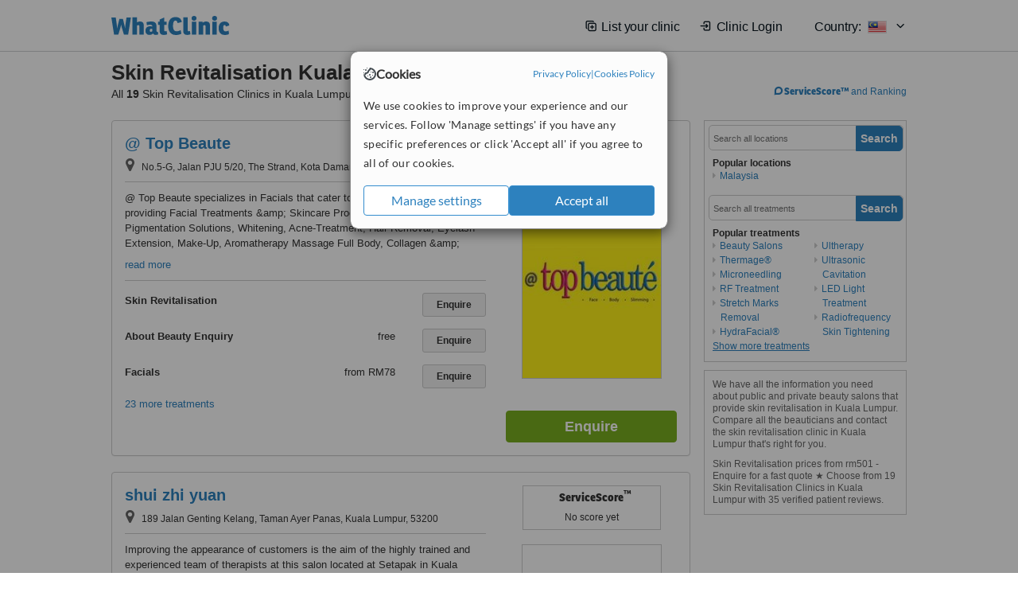

--- FILE ---
content_type: text/html; charset=utf-8
request_url: https://www.whatclinic.com/beauty-salons/malaysia/kuala-lumpur/skin-revitalisation
body_size: 17039
content:
 <!DOCTYPE html> <html prefix="og: http://ogp.me/ns# fb: http://www.facebook.com/2008/fbml" lang="en" xml:lang="en"> <head><title>
	Skin Revitalisation in Kuala Lumpur, Malaysia • Check Prices & Reviews
</title><link rel="image_src" href="/images/general/whatclinic_image.png" /><link rel="canonical" href="https://www.whatclinic.com/beauty-salons/malaysia/kuala-lumpur/skin-revitalisation" />   <meta name="robots" content="index, follow" /> <script src="https://cdn.whatclinic.com/static/dist/js/16fe5323.js"></script> <script>

  var WCC=WCC||{};
  WCC.Map={APIKey:"AIzaSyDQRq6E1nn3MGVaKN7MI37HDHIQqeH2s7Y"};
  WCC.BuildID = "a462"
  WCC.UATrackingID='UA-1196418-4';
  WCC.GoogleTagManager4ContainerId='GTM-5Z7BCDP';
  
  WCC.PinterestTrackingID='2613079822334';
  WCC.BingTrackingID='4020155';

  
    
    WCC.track=WCC.track||{};
    WCC.track.pageType='Free Search Treatment';
    WCC.track.classification='0:11:0:11';
    
    WCC.track.eComSource='1548-2-171-3919-1300-0';
    WCC.track.product='normalvalue-core';
    WCC.track.extraParams='&product=normalvalue-core&pagecontent=0-11-0-11';

  
    
</script><link href="https://cdn.whatclinic.com/favicon.ico" rel="shortcut icon" type="image/x-icon" /> <link href="https://cdn.whatclinic.com/apple-touch-icon.png" rel="apple-touch-icon" /> <meta name="twitter:card" content="summary"/> <meta name="viewport" content="width=device-width, initial-scale=1"> <meta name="twitter:site" content="@WhatClinic"/> <meta name="twitter:title" content="Skin Revitalisation in Kuala Lumpur, Malaysia • Check Prices & Reviews"/> <link rel="stylesheet" type="text/css" href="https://cdn.whatclinic.com/static/dist/css/cf054de9.css" /><link rel="preload" href="/css/bootstrap.min.css" as="style"> <link rel="preload" href="/static/latest/vendor/font-awesome-4.4.0/css/font-awesome.min.css" as="style"> <link rel="preconnect" href="https://www.google-analytics.com"> <link rel="preconnect" href="https://connect.facebook.net"> <link rel="preconnect" href="https://p.typekit.net"> <link rel="preconnect" href="https://www.facebook.com"> <link rel="preconnect" href="https://ct.pinterest.com"> <link rel="preload" href="https://use.typekit.net/qhi0iya.css" as="style"/> <link rel="stylesheet" href="https://use.typekit.net/qhi0iya.css"/> <meta property='fb:admins' content='587106975'/>  
                    <meta property='fb:app_id' content='249089818436208'/> 
                    <meta property='og:type' content='website'/>
                    <meta property='og:locale' content='en_GB' />
                    <meta property='og:site_name' content='WhatClinic.com' />
                    <meta property='og:url' content='https://www.whatclinic.com/beauty-salons/malaysia/kuala-lumpur/skin-revitalisation' />
                    <meta property='og:image' content='https://cdn.whatclinic.com/static/latest/images/logo/facebook_thumbnail_small.jpg' /> <meta name="title" content="Skin Revitalisation in Kuala Lumpur, Malaysia • Check Prices &amp; Reviews" /><meta content="Skin Revitalisation in Kuala Lumpur, Malaysia • Check Prices &amp; Reviews" property="og:title" /><meta name="description" content="Skin Revitalisation prices from rm501 - Enquire for a fast quote ★ Choose from 19 Skin Revitalisation Clinics in Kuala Lumpur with 35 verified patient reviews." /><meta content="Skin Revitalisation prices from rm501 - Enquire for a fast quote ★ Choose from 19 Skin Revitalisation Clinics in Kuala Lumpur with 35 verified patient reviews." property="og:description" /><meta name="twitter:description" content="Skin Revitalisation prices from rm501 - Enquire for a fast quote ★ Choose from 19 Skin Revitalisation Clinics in Kuala Lumpur with 35 verified patient reviews." />   </head> <body id="ctl00_ctl00_body" class=" ">  <link rel="stylesheet" href="https://cdn.jsdelivr.net/npm/@tabler/icons-webfont@3.35/dist/tabler-icons.min.css"/>  <div id="cookiesPopup" style="display: none"> <div class="modal-content"> <div id="cookiesInfo" class="cookies-container"> <div class="cookies-header"> <div class="cookies-title"> <img class="cookies-title-icon" src="https://assets-global.website-files.com/60d5b414a72594e0e4692683/62c4143781f8ed4973510582_icon-cookie.svg" loading="lazy" alt=""> <div class="cookies-title-text">Cookies</div> </div> <div class="cookies-policies"> <a href="/privacy-policy?disableCookieConsentPopup=true" rel="nofollow" target="_blank"target="_blank"> Privacy Policy </a> | <a href="/cookies-policy?disableCookieConsentPopup=true" rel="nofollow" target="_blank"> Cookies Policy </a> </div> </div> <div class="cookies-content"> <span>We use cookies to improve your experience and our services. Follow 'Manage settings' if you have any specific preferences or click 'Accept all' if you agree to all of our cookies.</span> </div> <div class="cookies-buttons"> <button class="btn btn-secondary" type="button" onclick="cookiesSeeMore()">Manage settings</button> <button class="btn btn-cookies-consent-submit btn-primary" type="button" onclick="cookiesAcceptAll()">Accept all</button> </div> </div> <div id="cookiesSeeMore" class="cookies-container" style="display: none"> <div class="cookies-header"> <div class="cookies-title"> <img class="cookies-title-icon" src="https://assets-global.website-files.com/60d5b414a72594e0e4692683/62c4143781f8ed4973510582_icon-cookie.svg" loading="lazy" alt=""> <div class="cookies-title-text">Cookie settings</div> </div> <div class="cookies-policies"> <a href="/privacy-policy?disableCookieConsentPopup=true" rel="nofollow" target="_blank"target="_blank"> Privacy Policy </a> | <a href="/cookies-policy?disableCookieConsentPopup=true" rel="nofollow" target="_blank"> Cookies Policy </a> </div> </div> <div class="cookies-content"> <span>Please select the cookies that you accept:</span> <div class="cookie-type-container"> <div class="toggle" disabled> <label class="toggle-label" for="toggleEssentialCookies">Essential cookies</label> <input disabled checked type="checkbox" id="toggleEssentialCookies"/><label class="toggle-checkbox" for="toggleEssentialCookies"></label> </div> <label for="toggleEssentialCookies" class="cookie-type-description">They are necessary to run our site.</label> </div> <div class="cookie-type-container"> <div class="toggle"> <label class="toggle-label" for="toggleFunctionalityCookies">Functional cookies</label> <input type="checkbox" id="toggleFunctionalityCookies"/><label class="toggle-checkbox" for="toggleFunctionalityCookies"></label> </div> <label for="toggleFunctionalityCookies" class="cookie-type-description">They are used to enhance user experience by providing additional features.</label> </div> <div class="cookie-type-container"> <div class="toggle"> <label class="toggle-label" for="toggleMarketingCookies">Analytics & Marketing cookies</label> <input type="checkbox" id="toggleMarketingCookies"/><label class="toggle-checkbox" for="toggleMarketingCookies"></label> </div> <label for="toggleMarketingCookies" class="cookie-type-description">They allow us to monitor and optimise our site and deliver a better ad experience.</label> </div> <div class="cookie-type-container"> <div class="toggle"> <label class="toggle-label" for="toggleAdPersonalisationCookies">Ad Personalisation cookies</label> <input type="checkbox" id="toggleAdPersonalisationCookies"/><label class="toggle-checkbox" for="toggleAdPersonalisationCookies"></label> </div> <label for="toggleAdPersonalisationCookies" class="cookie-type-description">They allow us to personalize user experience online and display better-targeted ads.</label> </div> </div> <div class="cookies-buttons"> <button class="btn btn-cookies-consent-submit btn-secondary" type="button" onclick="cookiesAcceptAll()">Accept all</button> <button class="btn btn-cookies-consent-submit btn-primary" type="button" onclick="cookiesConfirmSelected()">Save preferences</button> </div> </div> </div> </div> <header data-role="none" class="navbar navbar-static-top desktop"> <div data-role="none" class="container" role="navigation"> <div class="navbar-container">  <a class="navbar-brand"  href="/" onclick="WCC.trackGeneralClick('PageHeaderNavHome')" > <img class="logo" title="WhatClinic" src="/static/latest/images/logo/whatclinic-logo.svg" alt="WhatClinic logo"/> </a>  <button data-role="none" type="button" class="navbar-toggle" data-toggle="collapse" data-target=".navbar-collapse" onclick="WCC.trackEvent('ExpandableContent','TopLeftMenu','Mobile')"> <span class="sr-only">Toggle navigation</span> <i class="ti ti-menu show"></i> <i class="ti ti-x close"></i> </button>  </div> <div class="navbar-collapse collapse navbar-right"> <ul class="nav navbar-nav"> <li><a class="navbar-text link link-with-icon" onclick="WCC.go('/sign-up/newclinic.aspx','Signup','1S', 'Header-internal')"><i class="ti ti-copy-plus"></i>List your clinic</a></li> <li><a class="navbar-text link link-with-icon" onclick="WCC.go('/accountmanagement/login.aspx')"><i class="ti ti-login-2"></i>Clinic Login</a></li> <li class="dropdown nocss-country-selector link-country-selector" data-current-language="en-gb"> <a href="#" class="navbar-text dropdown-toggle country-selector-menu" data-toggle="dropdown"> <span>Country: </span> <img src="https://cdn.whatclinic.com/static/latest/images/countries/flags/medium/my.png" alt="country flag"/> <i class="ti ti-chevron-down"></i> </a> <ul class="dropdown-menu country-selector-list" role="menu"> </ul> </li> </ul> </div> </div> </header> <form method="post" action="./browseproviders.aspx?cid=1548&amp;rid=2&amp;dcid=171&amp;pid=1300&amp;location=3919" id="aspnetForm">
<div class="aspNetHidden">
<input type="hidden" name="__VIEWSTATE" id="__VIEWSTATE" value="3ggX3SJAPpm8zoUzHGOrlGWKvHWUjMan+Zo4polJpGFwLFepDipRW8IQwui8GyJ/cuxjTAdJPhHdCm+YgNTnCnM6vGwQCz+8HrhheJhrSBSzblX8" />
</div>


<script type="text/javascript">
//<![CDATA[
var wccLocalisationText = wccLocalisationText || {}; wccLocalisationText.searchFilter = wccLocalisationText.searchFilter || {}; wccLocalisationText.searchFilter.alertPleaseSpecifyTreatment = "Please enter a treatment or specialisation or clinic name you want to find."; wccLocalisationText.searchFilter.alertSpecifyLocation = "Please specify a location or country to search in"; wccLocalisationText.searchFilter.labelForStaffSearch = "Search for staff or clinic -"; wccLocalisationText.searchFilter.linkShowMoreLocations = "Show more locations"; wccLocalisationText.searchFilter.linkShowMoreTreatments = "Show more treatments"; wccLocalisationText.searchFilter.screenLoadingMessageSearching = "Searching..."; var wccLocalisationText = wccLocalisationText || {}; wccLocalisationText.providersList = wccLocalisationText.providersList || {}; wccLocalisationText.providersList.linkReadMore = "read more"; var wccLocalisationText = wccLocalisationText || {}; wccLocalisationText.globalFunctions = wccLocalisationText.globalFunctions || {}; wccLocalisationText.globalFunctions.screenLoadingMessageUpdatingResults = "Updating results..."; var wccLocalisationText = wccLocalisationText || {}; wccLocalisationText.navMap = wccLocalisationText.navMap || {}; wccLocalisationText.navMap.buttonEnquire = "Enquire"; wccLocalisationText.navMap.linkHardReviewsUrl = "/reviews"; var wccLocalisationText = wccLocalisationText || {}; wccLocalisationText.search = wccLocalisationText.search || {}; wccLocalisationText.search.contentTurnMobileDeviceForBetterView = "Turn your device sideways <br/>for a better view"; wccLocalisationText.search.linkReadMore = "Read More"; var wccLocalisationText = wccLocalisationText || {}; wccLocalisationText.thickbox = wccLocalisationText.thickbox || {}; wccLocalisationText.thickbox.popupCloseContent = "or Esc Key"; wccLocalisationText.thickbox.popupCloseTitle = "Close"; var strQueryString = "cid=1548&rid=2&dcid=171&pid=1300&location=3919&page=0";var wcGoogleMapLanguage = "";var wccLocalisationText = wccLocalisationText || {}; wccLocalisationText.sharedControlsHeader = wccLocalisationText.sharedControlsHeader || {}; wccLocalisationText.sharedControlsHeader.linkLogout = "Clear your session data"; wccLocalisationText.sharedControlsHeader.linkYourAccount = "Your Account"; var wccLocalisationText = wccLocalisationText || {}; wccLocalisationText.searchFilter = wccLocalisationText.searchFilter || {}; wccLocalisationText.searchFilter.alertPleaseSpecifyTreatment = "Please enter a treatment or specialisation or clinic name you want to find."; wccLocalisationText.searchFilter.alertSpecifyLocation = "Please specify a location or country to search in"; wccLocalisationText.searchFilter.labelForStaffSearch = "Search for staff or clinic -"; wccLocalisationText.searchFilter.linkShowMoreLocations = "Show more locations"; wccLocalisationText.searchFilter.linkShowMoreTreatments = "Show more treatments"; wccLocalisationText.searchFilter.screenLoadingMessageSearching = "Searching..."; var wccLocalisationText = wccLocalisationText || {}; wccLocalisationText.searchMobile = wccLocalisationText.searchMobile || {}; wccLocalisationText.searchMobile.hide = "hide"; wccLocalisationText.searchMobile.readMore = "read more"; //]]>
</script>

<div class="aspNetHidden">

	<input type="hidden" name="__VIEWSTATEGENERATOR" id="__VIEWSTATEGENERATOR" value="38DFEBA2" />
</div> <div id="container"> <div id="content" >  <div class="cache_time" style="display: none;"> Page cached at 2026/01/22 19:21:18 </div>  <div class="Header_providers_list"> <h1 id="ctl00_ctl00_PageContent_h1Text" class="" property="name">Skin Revitalisation Kuala Lumpur</h1> <h2 id="ctl00_ctl00_PageContent_h2Text" class="" property="description">All <b>19</b> Skin Revitalisation Clinics in Kuala Lumpur</h2>  </div> <div id="ctl00_ctl00_PageContent_adsDiv" class="Providers_overview_ads">
	  <a href="/popuprankings.aspx?&TB_iframe=true&height=600&width=800&showhead=true" rel="nofollow" class="thickbox nocss-ranking-popup" onclick=" WCC.trackGeneralClick('HowWeRank'); "><div class='service-score-text-logo'><span class='icon-bubble'></span><span class='text-logo-title'> ServiceScore™</span></div> and Ranking</a>  <div class="cache_time">Filters cached at 2026/01/22 19:21:18</div> <div class="NavBar">  <div id="navFilterLocation"> <div class="search_input_border"> <input type="button" value="Search" onclick="wcc_LocationSearch()" title="Search"/> <input type="text" id="country_inputbox" placeholder="Search all locations" name="country" maxlength="100" autocomplete="off" data-default="Search all locations" title="Location: Search all locations"/><input type="hidden" id="country_hidden" name="country_ID" data-ori="malaysia/kuala-lumpur" value="malaysia/kuala-lumpur"/> </div> <div class="linklist"> <h5>Popular locations</h5> <div><a title="Beauty Salons in Malaysia" href="/beauty-salons/malaysia/skin-revitalisation" ><span class="fa fa-caret-right"></span>Malaysia</a></div> </div> </div> <div id="navFilterTreatment"> <h4 class="refine">Looking for a different clinic?</h4> <div class="search_input_border"> <input type="button" value="Search" onclick="wcc_TreatmentSearch()" title="Search"/> <input type="text" id="treatment_inputbox" placeholder="Search all treatments" name="treatment" maxlength="100" autocomplete="off" data-default="Search all treatments" title="Treatment: Search all treatments"/><input type="hidden" id="treatment_hidden" name="treatment_ID" data-ori="beauty-salons|skin-revitalisation" value="beauty-salons|skin-revitalisation"/> </div> <div class="linklist"> <h5>Popular treatments</h5><div><a title="Show all clinic types in Kuala Lumpur" href="/beauty-salons/malaysia/kuala-lumpur" ><span class="fa fa-caret-right"></span>Beauty Salons</a><a title="Thermage® in Kuala Lumpur" href="/beauty-clinics/malaysia/kuala-lumpur/thermage-skin-tightening" ><span class="fa fa-caret-right"></span>Thermage®</a><a title="Microneedling in Kuala Lumpur" href="/beauty-clinics/malaysia/kuala-lumpur/microneedling" ><span class="fa fa-caret-right"></span>Microneedling</a><a title="RF Treatment in Kuala Lumpur" href="/beauty-clinics/malaysia/kuala-lumpur/accent-rf-treatment" ><span class="fa fa-caret-right"></span>RF Treatment</a><a title="Stretch Marks Removal in Kuala Lumpur" href="/beauty-clinics/malaysia/kuala-lumpur/stretch-marks-removal" ><span class="fa fa-caret-right"></span>Stretch Marks Removal</a><a title="HydraFacial® in Kuala Lumpur" href="/beauty-clinics/malaysia/kuala-lumpur/hydrafacial" ><span class="fa fa-caret-right"></span>HydraFacial®</a><a title="Ultherapy in Kuala Lumpur" href="/beauty-clinics/malaysia/kuala-lumpur/ultherapy" ><span class="fa fa-caret-right"></span>Ultherapy</a><a title="Ultrasonic Cavitation in Kuala Lumpur" href="/beauty-clinics/malaysia/kuala-lumpur/ultrasonic-cavitation" ><span class="fa fa-caret-right"></span>Ultrasonic Cavitation</a><a title="LED Light Treatment in Kuala Lumpur" href="/beauty-clinics/malaysia/kuala-lumpur/led-light-treatment" ><span class="fa fa-caret-right"></span>LED Light Treatment</a><a title="Radiofrequency Skin Tightening in Kuala Lumpur" href="/beauty-clinics/malaysia/kuala-lumpur/radiofrequency-skin-tightening" ><span class="fa fa-caret-right"></span>Radiofrequency Skin Tightening</a><a title="Facials in Kuala Lumpur" href="/beauty-salons/malaysia/kuala-lumpur/facials" ><span class="fa fa-caret-right"></span>Facials</a><a title="Photorejuvenation in Kuala Lumpur" href="/beauty-clinics/malaysia/kuala-lumpur/photorejuvenation" ><span class="fa fa-caret-right"></span>Photorejuvenation</a><a title="Dermapen in Kuala Lumpur" href="/beauty-clinics/malaysia/kuala-lumpur/dermapen" ><span class="fa fa-caret-right"></span>Dermapen</a><a title="Cellulite Treatment in Kuala Lumpur" href="/beauty-clinics/malaysia/kuala-lumpur/cellulite" ><span class="fa fa-caret-right"></span>Cellulite Treatment</a><a title="Dermaroller in Kuala Lumpur" href="/beauty-clinics/malaysia/kuala-lumpur/dermaroller-therapy" ><span class="fa fa-caret-right"></span>Dermaroller</a><a title="Collagen Facial in Kuala Lumpur" href="/beauty-salons/malaysia/kuala-lumpur/collagen-facial" ><span class="fa fa-caret-right"></span>Collagen Facial</a><a title="Skin Lightening in Kuala Lumpur" href="/beauty-salons/malaysia/kuala-lumpur/skin-lightening" ><span class="fa fa-caret-right"></span>Skin Lightening</a><a title="Dermaheal in Kuala Lumpur" href="/beauty-clinics/malaysia/kuala-lumpur/dermaheal" ><span class="fa fa-caret-right"></span>Dermaheal</a><a title="Dermalinfusion in Kuala Lumpur" href="/beauty-clinics/malaysia/kuala-lumpur/dermalinfusion" ><span class="fa fa-caret-right"></span>Dermalinfusion</a><a title="Waxing in Kuala Lumpur" href="/beauty-salons/malaysia/kuala-lumpur/waxing" ><span class="fa fa-caret-right"></span>Waxing</a><a title="Microdermabrasion in Kuala Lumpur" href="/beauty-salons/malaysia/kuala-lumpur/microdermabrasion" ><span class="fa fa-caret-right"></span>Microdermabrasion</a><a title="Oxygen Facial in Kuala Lumpur" href="/beauty-salons/malaysia/kuala-lumpur/oxygen-facial" ><span class="fa fa-caret-right"></span>Oxygen Facial</a><a title="Radiofrequency Body Contouring in Kuala Lumpur" href="/beauty-clinics/malaysia/kuala-lumpur/radiofrequency-body-contouring" ><span class="fa fa-caret-right"></span>Radiofrequency Body Contouring</a><a title="Light Chemical Peel in Kuala Lumpur" href="/beauty-clinics/malaysia/kuala-lumpur/light-chemical-peel" ><span class="fa fa-caret-right"></span>Light Chemical Peel</a><a title="Dermabrasion in Kuala Lumpur" href="/beauty-salons/malaysia/kuala-lumpur/dermabrasion" ><span class="fa fa-caret-right"></span>Dermabrasion</a><a title="Decolletage Rejuvenation in Kuala Lumpur" href="/beauty-salons/malaysia/kuala-lumpur/decolletage-rejuvenation" ><span class="fa fa-caret-right"></span>Decolletage Rejuvenation</a><a title="Facial Rejuvenation in Kuala Lumpur" href="/beauty-salons/malaysia/kuala-lumpur/facial-rejuvenation" ><span class="fa fa-caret-right"></span>Facial Rejuvenation</a><a title="Acne Facial in Kuala Lumpur" href="/beauty-salons/malaysia/kuala-lumpur/acne-facial" ><span class="fa fa-caret-right"></span>Acne Facial</a><a title="Body Treatment in Kuala Lumpur" href="/beauty-salons/malaysia/kuala-lumpur/body-treatment" ><span class="fa fa-caret-right"></span>Body Treatment</a><a title="Deep Cleansing Facial in Kuala Lumpur" href="/beauty-salons/malaysia/kuala-lumpur/deep-cleansing-facial" ><span class="fa fa-caret-right"></span>Deep Cleansing Facial</a><a title="Skin Peel in Kuala Lumpur" href="/beauty-salons/malaysia/kuala-lumpur/skin-peel" ><span class="fa fa-caret-right"></span>Skin Peel</a><a title="Hand Rejuvenation in Kuala Lumpur" href="/beauty-salons/malaysia/kuala-lumpur/hand-rejuvenation" ><span class="fa fa-caret-right"></span>Hand Rejuvenation</a></div> </div> </div> </div>   <div id="providersOverviewHolder">  <div id="seoContentText" class="providers_overview_section text_section_panel"> <p>We have all the information you need about public and private beauty salons that provide skin revitalisation in Kuala Lumpur. Compare all the beauticians and contact the skin revitalisation clinic in Kuala Lumpur that's right for you.</p><p>Skin Revitalisation prices from rm501 - Enquire for a fast quote ★ Choose from 19 Skin Revitalisation Clinics in Kuala Lumpur with 35 verified patient reviews.</p> </div> </div>     
</div> <div id="maincontent" data-pagetype="Search">  <div id="list_view"> <script src="https://cdn.whatclinic.com/static/dist/js/ba7d72a6.js"></script> <script>
    $('[data-toggle="tooltip"]').tooltip();
</script> <div id="providers_list">        <div class="search-listing panel panel-default" resource="/beauty-salons/malaysia/selangor/petaling-jaya/top-beaute" about="https://www.whatclinic.com/beauty-salons/malaysia/selangor/petaling-jaya/top-beaute" data-clinic-id="152290" data-clinic-info="cid=1548&rid=2&dcid=171&pid=1300&location=3919&sids=129505&clinicid=152290&rpos=1" data-online-bookings="False"> <div class="panel-body"> <div class="right-column pull-right"> <div class="quality-score-container"> <div class="quality-score-result-panel ">  <div class="service-score-control no-score border align-center quality-score" data-toggle="tooltip" data-html="true" title="<div class='service-score-text-logo'><span class='icon-bubble'></span> ServiceScore™</div> is a WhatClinic original rating of customer service based on interaction data between users and clinics on our site, including response times and patient feedback. It is a different score than review rating." data-placement="bottom"> <div class="service-score-text"> <div class="service-score-title"> <span>ServiceScore</span> <span class="trademark">&trade;</span> </div> </div> <div class="no-score-text">No score yet</div> </div>  </div> </div> <div class="clinic-image"> <img alt="@ Top Beaute - Beauty Salon in Malaysia" title="@ Top Beaute - Beauty Salon in Malaysia"  src="https://cdn.whatclinic.com/thumbnails/49e558b9fe1a056f/1.jpg?width=174&height=232&background-color=0xffffff&operation=pad&float-x=0.5&float-y=0.5&rotate=0&crop_x=0.3873973&crop_y=0.2243333&crop_w=0.2192723&crop_h=0.5913333&hmac=0526e2bdb533dace079cedcc912862eb99bc86da" onclick="WCC.go('/beauty-salons/malaysia/selangor/petaling-jaya/top-beaute','SearchPageExit','BrochureView', 'Free Search Treatment ClinicPic',1)"/><noscript><img alt="@ Top Beaute - Beauty Salon in Malaysia" src="https://cdn.whatclinic.com/thumbnails/49e558b9fe1a056f/1.jpg?width=174&height=232&background-color=0xffffff&operation=pad&float-x=0.5&float-y=0.5&rotate=0&crop_x=0.3873973&crop_y=0.2243333&crop_w=0.2192723&crop_h=0.5913333&hmac=0526e2bdb533dace079cedcc912862eb99bc86da"/></noscript> </div> <input type="button" onclick="WCC.goConsultForm('cid=1548&rid=2&dcid=171&pid=1300&location=3919&sids=129505&clinicid=152290&rpos=1&link=1','Free Search Treatment',1)" class="btn btn-block btn-success" value="Enquire"/> </div> <div class="section title-section rule-bottom"> <h3 title="@ Top Beaute"> <a class="text-elipse nocss-brochure-link" href="/beauty-salons/malaysia/selangor/petaling-jaya/top-beaute" onclick="WCC.go(this, 'SearchPageExit', 'BrochureView', 'Free Search Treatment ClinicNameLink',1);">@ Top Beaute</a> </h3> <span class="address-holder text-elipse">  <span class="address" title="No.5-G, Jalan PJU 5/20, The Strand, Kota Damansara, Petaling Jaya, 47810"> <span class="fa fa-icon-xl fa-map-marker"></span> No.5-G, Jalan PJU 5/20, The Strand, Kota Damansara, Petaling Jaya, 47810 </span> </span> </div> <div class="section content-section rule-bottom   nocss-content"> <div class="content">  @ Top Beaute specializes in Facials that cater to every skin type. We are providing Facial Treatments &amp;amp; Skincare Products from Paris, Anti-Aging, Pigmentation Solutions, Whitening, Acne-Treatment, Hair Removal, Eyelash Extension, Make-Up, Aromatherapy Massage Full Body, Collagen &amp;amp; Placenta Products as well as Ovary Treatments for Ladies. List of services includes Acne Treatments, Whitening Skin Treatments, Fast Result Laser Treatment, Hot Stone Treatments, Universal Contour Bodywrap for Slimming, Make-up Application, Eyelash Extension for bold sexy looking eyes, Hair Removal for all body area as well as Health-Massage Aromatherapy for our beloved pampering Ladies. @ Top Beaute is not just for Ladies, with a full list of ladies' spouse treatments including Men's Facials, Waxing and Ear-Candling are nourished, @Top Beaute is a space for everyone.      </div> </div>  <div class="section treatment-section">   <div class="treatment-container " data-id="1300"> <span class="title text-elipse pull-left"  onclick="WCC.go('/beauty-salons/malaysia/selangor/petaling-jaya/top-beaute','SearchPageExit','BrochureView','Free Search Treatment TList 0',1);"> Skin Revitalisation </span> <span class="price-holder pull-left">&nbsp;</span> <input type="button" class="btn btn-sm btn-treatment-enquire pull-right" value="Enquire"  onclick="return WCC.goConsultForm('cid=1548&rid=2&dcid=171&pid=1300&location=3919&sids=129505&clinicid=152290&rpos=1&cppid=2679893&link=30','Free Search Treatment ClinicEnquire 0',1);" />  </div>   <div class="treatment-container " data-id="1555"> <span class="title text-elipse pull-left"  onclick="WCC.go('/beauty-salons/malaysia/selangor/petaling-jaya/top-beaute','SearchPageExit','BrochureView','Free Search Treatment TList 1',1);"> About Beauty Enquiry </span> <span class="price-holder pull-left"><span class="price" >free</span></span> <input type="button" class="btn btn-sm btn-treatment-enquire pull-right" value="Enquire"  onclick="return WCC.goConsultForm('cid=1548&rid=2&dcid=171&pid=1555&location=3919&sids=129505&clinicid=152290&rpos=1&cppid=2320826&link=30','Free Search Treatment ClinicEnquire 1',1);" />  </div>   <div class="treatment-container " data-id="1077"> <span class="title text-elipse pull-left"  onclick="WCC.go('/beauty-salons/malaysia/selangor/petaling-jaya/top-beaute','SearchPageExit','BrochureView','Free Search Treatment TList 2',1);"> Facials </span> <span class="price-holder pull-left"><span class='from'>from</span>&nbsp;<span class="price" >RM78</span></span> <input type="button" class="btn btn-sm btn-treatment-enquire pull-right" value="Enquire"  onclick="return WCC.goConsultForm('cid=1548&rid=2&dcid=171&pid=1077&location=3919&sids=129505&clinicid=152290&rpos=1&cppid=2386544&link=30','Free Search Treatment ClinicEnquire 2',1);" />  </div>  <span class="pseudoLink nocss-more-treatments">23 more treatments</span> </div>  <meta property="priceRange" content="RM38 - RM398" /> </div> </div>       <div class="search-listing panel panel-default" resource="/beauty-salons/malaysia/kuala-lumpur/shui-zhi-yuan" about="https://www.whatclinic.com/beauty-salons/malaysia/kuala-lumpur/shui-zhi-yuan" data-clinic-id="137382" data-clinic-info="cid=1548&rid=2&dcid=171&pid=1300&location=3919&sids=119578&clinicid=137382&rpos=2" data-online-bookings="False"> <div class="panel-body"> <div class="right-column pull-right"> <div class="quality-score-container"> <div class="quality-score-result-panel ">  <div class="service-score-control no-score border align-center quality-score" data-toggle="tooltip" data-html="true" title="<div class='service-score-text-logo'><span class='icon-bubble'></span> ServiceScore™</div> is a WhatClinic original rating of customer service based on interaction data between users and clinics on our site, including response times and patient feedback. It is a different score than review rating." data-placement="bottom"> <div class="service-score-text"> <div class="service-score-title"> <span>ServiceScore</span> <span class="trademark">&trade;</span> </div> </div> <div class="no-score-text">No score yet</div> </div>  </div> </div> <div class="clinic-image"> <img alt="shui zhi yuan - Beauty Salon in Malaysia" title="shui zhi yuan - Beauty Salon in Malaysia"  src="https://cdn.whatclinic.com/thumbnails/e9ff6ec0d85a3c94/clipboard04.jpg?width=174&height=232&background-color=0xffffff&operation=pad&float-x=0.5&float-y=0.5&rotate=0&crop_x=0&crop_y=0&crop_w=1&crop_h=1&hmac=ae6fc6502b80f21c0064aef2056493dc175919ca" onclick="WCC.go('/beauty-salons/malaysia/kuala-lumpur/shui-zhi-yuan','SearchPageExit','BrochureView', 'Free Search Treatment ClinicPic',2)"/><noscript><img alt="shui zhi yuan - Beauty Salon in Malaysia" src="https://cdn.whatclinic.com/thumbnails/e9ff6ec0d85a3c94/clipboard04.jpg?width=174&height=232&background-color=0xffffff&operation=pad&float-x=0.5&float-y=0.5&rotate=0&crop_x=0&crop_y=0&crop_w=1&crop_h=1&hmac=ae6fc6502b80f21c0064aef2056493dc175919ca"/></noscript> </div> <input type="button" onclick="WCC.goConsultForm('cid=1548&rid=2&dcid=171&pid=1300&location=3919&sids=119578&clinicid=137382&rpos=2&link=1','Free Search Treatment',2)" class="btn btn-block btn-success" value="Enquire"/> </div> <div class="section title-section rule-bottom"> <h3 title="shui zhi yuan"> <a class="text-elipse nocss-brochure-link" href="/beauty-salons/malaysia/kuala-lumpur/shui-zhi-yuan" onclick="WCC.go(this, 'SearchPageExit', 'BrochureView', 'Free Search Treatment ClinicNameLink',2);">shui zhi yuan</a> </h3> <span class="address-holder text-elipse">  <span class="address" title="189 Jalan Genting Kelang, Taman Ayer Panas, Kuala Lumpur, 53200"> <span class="fa fa-icon-xl fa-map-marker"></span> 189 Jalan Genting Kelang, Taman Ayer Panas, Kuala Lumpur, 53200 </span> </span> </div> <div class="section content-section rule-bottom   nocss-content"> <div class="content">  Improving the appearance of customers is the aim of the highly trained and experienced team of therapists at this salon located at Setapak in Kuala Lumpur, Malaysia. The team creates a relaxing atmosphere where customers can escape reality for a while and feel pampered during visits. Services include skin enhancing facials, relaxing massages, body scrubs, body polishing, manicures and pedicures, eye treatments, hair removal by waxing, treatment for acne and pigmentation, treatments to reduce wrinkles around the eyes, microdermabrasion, procedures to help patients lose localized fat and professional makeup services.  </div> </div>  <div class="section treatment-section">   <div class="treatment-container " data-id="1300"> <span class="title text-elipse pull-left"  onclick="WCC.go('/beauty-salons/malaysia/kuala-lumpur/shui-zhi-yuan','SearchPageExit','BrochureView','Free Search Treatment TList 0',2);"> Skin Revitalisation </span> <span class="price-holder pull-left">&nbsp;</span> <input type="button" class="btn btn-sm btn-treatment-enquire pull-right" value="Enquire"  onclick="return WCC.goConsultForm('cid=1548&rid=2&dcid=171&pid=1300&location=3919&sids=119578&clinicid=137382&rpos=2&cppid=1813998&link=30','Free Search Treatment ClinicEnquire 0',2);" />  </div>   <div class="treatment-container " data-id="1555"> <span class="title text-elipse pull-left"  onclick="WCC.go('/beauty-salons/malaysia/kuala-lumpur/shui-zhi-yuan','SearchPageExit','BrochureView','Free Search Treatment TList 1',2);"> Beauty Salon Enquiry </span> <span class="price-holder pull-left">&nbsp;</span> <input type="button" class="btn btn-sm btn-treatment-enquire pull-right" value="Enquire"  onclick="return WCC.goConsultForm('cid=1548&rid=2&dcid=171&pid=1555&location=3919&sids=119578&clinicid=137382&rpos=2&cppid=1813988&link=30','Free Search Treatment ClinicEnquire 1',2);" />  </div>   <div class="treatment-container " data-id="1077"> <span class="title text-elipse pull-left"  onclick="WCC.go('/beauty-salons/malaysia/kuala-lumpur/shui-zhi-yuan','SearchPageExit','BrochureView','Free Search Treatment TList 2',2);"> Facials </span> <span class="price-holder pull-left">&nbsp;</span> <input type="button" class="btn btn-sm btn-treatment-enquire pull-right" value="Enquire"  onclick="return WCC.goConsultForm('cid=1548&rid=2&dcid=171&pid=1077&location=3919&sids=119578&clinicid=137382&rpos=2&cppid=1814003&link=30','Free Search Treatment ClinicEnquire 2',2);" />  </div>  <span class="pseudoLink nocss-more-treatments">7 more treatments</span> </div>  <meta property="priceRange" content="Price on request" /> </div> </div>       <div class="search-listing panel panel-default" resource="/beauty-salons/malaysia/selangor/be-dazzle-beauty-aesthetic-kota-damansara" about="https://www.whatclinic.com/beauty-salons/malaysia/selangor/be-dazzle-beauty-aesthetic-kota-damansara" data-clinic-id="153639" data-clinic-info="cid=1548&rid=2&dcid=171&pid=1300&location=3919&sids=130467&clinicid=153639&rpos=3" data-online-bookings="False"> <div class="panel-body"> <div class="right-column pull-right"> <div class="quality-score-container"> <div class="quality-score-result-panel quality-score-result-hasQS">  <div class="service-score-control  border align-center quality-score" data-toggle="tooltip" data-html="true" title="<div class='service-score-text-logo'><span class='icon-bubble'></span> ServiceScore™</div> is a WhatClinic original rating of customer service based on interaction data between users and clinics on our site, including response times and patient feedback. It is a different score than review rating." data-placement="bottom"> <div class="service-score-text">  <div class="service-score-title"> <span>ServiceScore</span> <span class="trademark">&trade;</span> </div>  <div class="service-score-name good"> Good </div>  <div class="service-score-users"> from <strong>3</strong> users</div>  </div> <div class="service-score-bubble"> <div class="bubble good"> <span class="service-score-value">6.2</span> </div> </div> </div>  </div> </div> <div class="clinic-image"> <img alt="Be Dazzle Beauty Aesthetic - Kota Damansara - Beauty Salon in Malaysia" title="Be Dazzle Beauty Aesthetic - Kota Damansara - Beauty Salon in Malaysia"  src="https://cdn.whatclinic.com/static/latest/images/spinners/loading-spinner.gif" class="b-lazy" data-src="https://cdn.whatclinic.com/thumbnails/9491b2cc2458e5c6/be%20dazzle.jpg?width=174&height=232&background-color=0xffffff&operation=pad&float-x=0.5&float-y=0.5&rotate=0&crop_x=0.09979424&crop_y=0.07613169&crop_w=0.6687243&crop_h=0.8916324&hmac=c6c650ccb6fd4761bf99230f94250f7f113b50f8" onclick="WCC.go('/beauty-salons/malaysia/selangor/be-dazzle-beauty-aesthetic-kota-damansara','SearchPageExit','BrochureView', 'Free Search Treatment ClinicPic',3)"/><noscript><img alt="Be Dazzle Beauty Aesthetic - Kota Damansara - Beauty Salon in Malaysia" src="https://cdn.whatclinic.com/thumbnails/9491b2cc2458e5c6/be%20dazzle.jpg?width=174&height=232&background-color=0xffffff&operation=pad&float-x=0.5&float-y=0.5&rotate=0&crop_x=0.09979424&crop_y=0.07613169&crop_w=0.6687243&crop_h=0.8916324&hmac=c6c650ccb6fd4761bf99230f94250f7f113b50f8"/></noscript> </div> <input type="button" onclick="WCC.goConsultForm('cid=1548&rid=2&dcid=171&pid=1300&location=3919&sids=130467&clinicid=153639&rpos=3&link=1','Free Search Treatment',3)" class="btn btn-block btn-success" value="Enquire"/> </div> <div class="section title-section rule-bottom"> <h3 title="Be Dazzle Beauty Aesthetic - Kota Damansara"> <a class="text-elipse nocss-brochure-link" href="/beauty-salons/malaysia/selangor/be-dazzle-beauty-aesthetic-kota-damansara" onclick="WCC.go(this, 'SearchPageExit', 'BrochureView', 'Free Search Treatment ClinicNameLink',3);">Be Dazzle Beauty Aesthetic - Kota Damansara</a> </h3> <span class="address-holder text-elipse">  <span class="address" title="19-1, Jalan PJU 5/4, Dataran Sunway, Kota Damansara, Selangor, 47810"> <span class="fa fa-icon-xl fa-map-marker"></span> 19-1, Jalan PJU 5/4, Dataran Sunway, Kota Damansara, Selangor, 47810 </span> </span> </div> <div class="section content-section rule-bottom   nocss-content"> <div class="content">  Transforming the appearance of customers is the aim of the highly trained and experienced team of therapists at all the salons run by this group. The group runs eight salons across Malaysia. Overseas customers are welcomed and treated at affordable prices and all services are proven safe and effective for their long term benefit. Services at all the salons include skin enhancing facials, skin whitening, nonsurgical facelifts, relaxing massages including energy body massage and warm stone massage, manicures and pedicures, eye treatments, hair removal by waxing and IPL hair removal and radiofrequency based skin improvement procedures.  </div> </div>  <div class="section treatment-section">   <div class="treatment-container " data-id="1300"> <span class="title text-elipse pull-left"  onclick="WCC.go('/beauty-salons/malaysia/selangor/be-dazzle-beauty-aesthetic-kota-damansara','SearchPageExit','BrochureView','Free Search Treatment TList 0',3);"> Whitening Detox Program </span> <span class="price-holder pull-left">&nbsp;</span> <input type="button" class="btn btn-sm btn-treatment-enquire pull-right" value="Enquire"  onclick="return WCC.goConsultForm('cid=1548&rid=2&dcid=171&pid=1300&location=3919&sids=130467&clinicid=153639&rpos=3&cppid=2364056&link=30','Free Search Treatment ClinicEnquire 0',3);" />  </div>   <div class="treatment-container " data-id="1053"> <span class="title text-elipse pull-left"  onclick="WCC.go('/beauty-salons/malaysia/selangor/be-dazzle-beauty-aesthetic-kota-damansara','SearchPageExit','BrochureView','Free Search Treatment TList 1',3);"> Waxing </span> <span class="price-holder pull-left">&nbsp;</span> <input type="button" class="btn btn-sm btn-treatment-enquire pull-right" value="Enquire"  onclick="return WCC.goConsultForm('cid=1548&rid=2&dcid=171&pid=1053&location=3919&sids=130467&clinicid=153639&rpos=3&cppid=2364061&link=30','Free Search Treatment ClinicEnquire 1',3);" />  </div>   <div class="groupedtreatmentHeading">Facial Rejuvenation</div>  <div class="treatment-container  grouped_treatment" data-id="1331"> <span class="title text-elipse pull-left"  onclick="WCC.go('/beauty-salons/malaysia/selangor/be-dazzle-beauty-aesthetic-kota-damansara','SearchPageExit','BrochureView','Free Search Treatment TList 2',3);"> Platinium Aqua Laser  Facial </span> <span class="price-holder pull-left">&nbsp;</span> <input type="button" class="btn btn-sm btn-treatment-enquire pull-right" value="Enquire"  onclick="return WCC.goConsultForm('cid=1548&rid=2&dcid=171&pid=1331&location=3919&sids=130467&clinicid=153639&rpos=3&cppid=2364037&link=30','Free Search Treatment ClinicEnquire 2',3);" />  </div>  <span class="pseudoLink nocss-more-treatments">19 more treatments</span> </div>  <meta property="priceRange" content="Price on request" /> </div> </div>  <div class="multiclinicgroup"> <strong>7 other locations</strong> in Kuala Lumpur for Be Dazzle Beauty Aesthetic - Taman Segar
                    <div id="panel_clinic_153641" class="search-listing panel panel-default " resource="/beauty-salons/malaysia/kuala-lumpur/be-dazzle-beauty-aesthetic-kuchai-lama">
                        <div class="panel-body">
                        <input value="Enquire" class="btn btn-success pull-right" onclick="WCC.goConsultForm('&sids=130467&clinicid=153641&rpos=3&link=1', 'Free Search Treatment ClinicContactMC',3);" type="button"/>                     
                        <div class="clinic-image pull-left"><img alt="Be Dazzle Beauty Aesthetic - Kuchai Lama" src="https://cdn.whatclinic.com/static/latest/images/spinners/sending.gif" data-src="https://cdn.whatclinic.com/beauty-salons/malaysia/kuala-lumpur/be-dazzle-beauty-aesthetic-kuchai-lama/thumbnails/9491b2cc2458e5c6/be%20dazzle.jpg?width=40&height=50&float-y=0.25&hmac=804a38a3b08613f4277c18a3f679d4f30e7ab245" class="b-lazy" title="Be Dazzle Beauty Aesthetic - Kuchai Lama" onclick="WCC.go('/beauty-salons/malaysia/kuala-lumpur/be-dazzle-beauty-aesthetic-kuchai-lama','SearchPageExit','BrochureView', 'Free Search Treatment ClinicPic',3);"></div>

                        <div class="section title-section pull-left">
                            <h3 title="Be Dazzle Beauty Aesthetic - Kuchai Lama" class="text-elipse">
                                    <a class="nocss-brochure-link" onclick="WCC.go(this,'SearchPageExit','BrochureView', 'Free Search Treatment ClinicNameLinkMC',3);" href="/beauty-salons/malaysia/kuala-lumpur/be-dazzle-beauty-aesthetic-kuchai-lama">Be Dazzle Beauty Aesthetic - Kuchai Lama</a>
	                        </h3>
                             <span class="address-holder text-elipse">
                                                
                                <span class="address" title="22A-1, Jalan Kuchai Maju 8, Kuchai Enter"><span class="fa fa-icon-xl fa-map-marker"></span>22A-1, Jalan Kuchai Maju 8, Kuchai Enter</span>
                            </span>
                        </div>
                        </div>
                        <noscript>
                            <img alt="Be Dazzle Beauty Aesthetic - Kuchai Lama" src="https://cdn.whatclinic.com/beauty-salons/malaysia/kuala-lumpur/be-dazzle-beauty-aesthetic-kuchai-lama/thumbnails/9491b2cc2458e5c6/be%20dazzle.jpg?float-y=0.25&hmac=25f39f59f75566e9c80337aaf16ee4b912cfa013" />
                       </noscript>
                    </div>
                    <div id="panel_clinic_153637" class="search-listing panel panel-default " resource="/beauty-salons/malaysia/kuala-lumpur/be-dazzle-beauty-aesthetic-pandan-indah">
                        <div class="panel-body">
                        <input value="Enquire" class="btn btn-success pull-right" onclick="WCC.goConsultForm('&sids=130467&clinicid=153637&rpos=3&link=1', 'Free Search Treatment ClinicContactMC',3);" type="button"/>                     
                        <div class="clinic-image pull-left"><img alt="Be Dazzle Beauty Aesthetic - Pandan Indah" src="https://cdn.whatclinic.com/static/latest/images/spinners/sending.gif" data-src="https://cdn.whatclinic.com/beauty-salons/malaysia/kuala-lumpur/be-dazzle-beauty-aesthetic-pandan-indah/thumbnails/a0d0b6c725577c0c/12193558_1071860309492907_6886300669856020591_n.jpg?width=40&height=50&float-y=0.25&hmac=3afce2287e92a018ffc785d5996753a07034d4a7" class="b-lazy" title="Be Dazzle Beauty Aesthetic - Pandan Indah" onclick="WCC.go('/beauty-salons/malaysia/kuala-lumpur/be-dazzle-beauty-aesthetic-pandan-indah','SearchPageExit','BrochureView', 'Free Search Treatment ClinicPic',3);"></div>

                        <div class="section title-section pull-left">
                            <h3 title="Be Dazzle Beauty Aesthetic - Pandan Indah" class="text-elipse">
                                    <a class="nocss-brochure-link" onclick="WCC.go(this,'SearchPageExit','BrochureView', 'Free Search Treatment ClinicNameLinkMC',3);" href="/beauty-salons/malaysia/kuala-lumpur/be-dazzle-beauty-aesthetic-pandan-indah">Be Dazzle Beauty Aesthetic - Pandan Indah</a>
	                        </h3>
                             <span class="address-holder text-elipse">
                                                
                                <span class="address" title="11A, Jalan Pandan Indah 1/22, Pandan Ind"><span class="fa fa-icon-xl fa-map-marker"></span>11A, Jalan Pandan Indah 1/22, Pandan Ind</span>
                            </span>
                        </div>
                        </div>
                        <noscript>
                            <img alt="Be Dazzle Beauty Aesthetic - Pandan Indah" src="https://cdn.whatclinic.com/beauty-salons/malaysia/kuala-lumpur/be-dazzle-beauty-aesthetic-pandan-indah/thumbnails/a0d0b6c725577c0c/12193558_1071860309492907_6886300669856020591_n.jpg?float-y=0.25&hmac=7a16294ec97c95dd333f7be6b41ac009fee726f2" />
                       </noscript>
                    </div>
                    <div id="panel_clinic_153638" class="search-listing panel panel-default " resource="/beauty-salons/malaysia/kuala-lumpur/taman-connaught/bedazzle-beauty-academy">
                        <div class="panel-body">
                        <input value="Enquire" class="btn btn-success pull-right" onclick="WCC.goConsultForm('&sids=130467&clinicid=153638&rpos=3&link=1', 'Free Search Treatment ClinicContactMC',3);" type="button"/>                     
                        <div class="clinic-image pull-left"><img alt="Bedazzle Beauty Academy" src="https://cdn.whatclinic.com/static/latest/images/spinners/sending.gif" data-src="https://cdn.whatclinic.com/beauty-salons/malaysia/kuala-lumpur/taman-connaught/bedazzle-beauty-academy/thumbnails/9491b2cc2458e5c6/be%20dazzle.jpg?width=40&height=50&float-y=0.25&hmac=c33940e209a9e08d8519e0d72173671cb7bbf055" class="b-lazy" title="Bedazzle Beauty Academy" onclick="WCC.go('/beauty-salons/malaysia/kuala-lumpur/taman-connaught/bedazzle-beauty-academy','SearchPageExit','BrochureView', 'Free Search Treatment ClinicPic',3);"></div>

                        <div class="section title-section pull-left">
                            <h3 title="Bedazzle Beauty Academy" class="text-elipse">
                                    <a class="nocss-brochure-link" onclick="WCC.go(this,'SearchPageExit','BrochureView', 'Free Search Treatment ClinicNameLinkMC',3);" href="/beauty-salons/malaysia/kuala-lumpur/taman-connaught/bedazzle-beauty-academy">Bedazzle Beauty Academy</a>
	                        </h3>
                             <span class="address-holder text-elipse">
                                                
                                <span class="address" title="12A-1, Jalan Menara Gading 1, Taman Conn"><span class="fa fa-icon-xl fa-map-marker"></span>12A-1, Jalan Menara Gading 1, Taman Conn</span>
                            </span>
                        </div>
                        </div>
                        <noscript>
                            <img alt="Bedazzle Beauty Academy" src="https://cdn.whatclinic.com/beauty-salons/malaysia/kuala-lumpur/taman-connaught/bedazzle-beauty-academy/thumbnails/9491b2cc2458e5c6/be%20dazzle.jpg?float-y=0.25&hmac=5334ffdde93cbacefee7a8217f3b8be35980ab44" />
                       </noscript>
                    </div>
                    <div id="panel_clinic_153643" class="search-listing panel panel-default " resource="/beauty-salons/malaysia/selangor/be-dazzle-beauty-aesthetic-subang-usj">
                        <div class="panel-body">
                        <input value="Enquire" class="btn btn-success pull-right" onclick="WCC.goConsultForm('&sids=130467&clinicid=153643&rpos=3&link=1', 'Free Search Treatment ClinicContactMC',3);" type="button"/>                     
                        <div class="clinic-image pull-left"><img alt="Be Dazzle Beauty Aesthetic - Subang USJ" src="https://cdn.whatclinic.com/static/latest/images/spinners/sending.gif" data-src="https://cdn.whatclinic.com/beauty-salons/malaysia/selangor/be-dazzle-beauty-aesthetic-subang-usj/thumbnails/9491b2cc2458e5c6/be%20dazzle.jpg?width=40&height=50&float-y=0.25&hmac=cf6bc03bfd39eb1bd3253b86456c72aace3741a0" class="b-lazy" title="Be Dazzle Beauty Aesthetic - Subang USJ" onclick="WCC.go('/beauty-salons/malaysia/selangor/be-dazzle-beauty-aesthetic-subang-usj','SearchPageExit','BrochureView', 'Free Search Treatment ClinicPic',3);"></div>

                        <div class="section title-section pull-left">
                            <h3 title="Be Dazzle Beauty Aesthetic - Subang USJ" class="text-elipse">
                                    <a class="nocss-brochure-link" onclick="WCC.go(this,'SearchPageExit','BrochureView', 'Free Search Treatment ClinicNameLinkMC',3);" href="/beauty-salons/malaysia/selangor/be-dazzle-beauty-aesthetic-subang-usj">Be Dazzle Beauty Aesthetic - Subang USJ</a>
	                        </h3>
                             <span class="address-holder text-elipse">
                                                
                                <span class="address" title="8-1, USJ 9/5P, UEP Subang Jaya, Selangor"><span class="fa fa-icon-xl fa-map-marker"></span>8-1, USJ 9/5P, UEP Subang Jaya, Selangor</span>
                            </span>
                        </div>
                        </div>
                        <noscript>
                            <img alt="Be Dazzle Beauty Aesthetic - Subang USJ" src="https://cdn.whatclinic.com/beauty-salons/malaysia/selangor/be-dazzle-beauty-aesthetic-subang-usj/thumbnails/9491b2cc2458e5c6/be%20dazzle.jpg?float-y=0.25&hmac=8bbd0addbc7abd939e7ec1053bec479785891de4" />
                       </noscript>
                    </div>
                    <div id="panel_clinic_153636" class="search-listing panel panel-default hidden" resource="/beauty-salons/malaysia/kuala-lumpur/taman-taynton/be-dazzle-beauty-aesthetic-taman-segar">
                        <div class="panel-body">
                        <input value="Enquire" class="btn btn-success pull-right" onclick="WCC.goConsultForm('&sids=130467&clinicid=153636&rpos=3&link=1', 'Free Search Treatment ClinicContactMC',3);" type="button"/>                     
                        <div class="clinic-image pull-left"><img alt="Be Dazzle Beauty Aesthetic - Taman Segar" src="https://cdn.whatclinic.com/static/latest/images/spinners/sending.gif" data-src="https://cdn.whatclinic.com/beauty-salons/malaysia/kuala-lumpur/taman-taynton/be-dazzle-beauty-aesthetic-taman-segar/thumbnails/4cd4458cf5c2acce/1.jpg?width=40&height=50&float-y=0.25&hmac=3189c3a4e4a08375e47690f76143d65ec98cefb2" class="b-lazy" title="Be Dazzle Beauty Aesthetic - Taman Segar" onclick="WCC.go('/beauty-salons/malaysia/kuala-lumpur/taman-taynton/be-dazzle-beauty-aesthetic-taman-segar','SearchPageExit','BrochureView', 'Free Search Treatment ClinicPic',3);"></div>

                        <div class="section title-section pull-left">
                            <h3 title="Be Dazzle Beauty Aesthetic - Taman Segar" class="text-elipse">
                                    <a class="nocss-brochure-link" onclick="WCC.go(this,'SearchPageExit','BrochureView', 'Free Search Treatment ClinicNameLinkMC',3);" href="/beauty-salons/malaysia/kuala-lumpur/taman-taynton/be-dazzle-beauty-aesthetic-taman-segar">Be Dazzle Beauty Aesthetic - Taman Segar</a>
	                        </h3>
                             <span class="address-holder text-elipse">
                                                
                                <span class="address" title="Jalan Manis 3, Taman Segar, Cheras, Kual"><span class="fa fa-icon-xl fa-map-marker"></span>Jalan Manis 3, Taman Segar, Cheras, Kual</span>
                            </span>
                        </div>
                        </div>
                        <noscript>
                            <img alt="Be Dazzle Beauty Aesthetic - Taman Segar" src="https://cdn.whatclinic.com/beauty-salons/malaysia/kuala-lumpur/taman-taynton/be-dazzle-beauty-aesthetic-taman-segar/thumbnails/4cd4458cf5c2acce/1.jpg?float-y=0.25&hmac=95c62e81c47f03dba33c0e434fe47ed656f5f4b4" />
                       </noscript>
                    </div>
                    <div id="panel_clinic_153644" class="search-listing panel panel-default hidden" resource="/beauty-salons/malaysia/kuala-lumpur/cheras/be-dazzle-beauty-aesthetic-taman-rasa-sayang">
                        <div class="panel-body">
                        <input value="Enquire" class="btn btn-success pull-right" onclick="WCC.goConsultForm('&sids=130467&clinicid=153644&rpos=3&link=1', 'Free Search Treatment ClinicContactMC',3);" type="button"/>                     
                        <div class="clinic-image pull-left"><img alt="Be Dazzle Beauty Aesthetic - Taman Rasa Sayang" src="https://cdn.whatclinic.com/static/latest/images/spinners/sending.gif" data-src="https://cdn.whatclinic.com/beauty-salons/malaysia/kuala-lumpur/cheras/be-dazzle-beauty-aesthetic-taman-rasa-sayang/thumbnails/9491b2cc2458e5c6/be%20dazzle.jpg?width=40&height=50&float-y=0.25&hmac=7809faa88ac8a3f714953fd88361fb20e25374e7" class="b-lazy" title="Be Dazzle Beauty Aesthetic - Taman Rasa Sayang" onclick="WCC.go('/beauty-salons/malaysia/kuala-lumpur/cheras/be-dazzle-beauty-aesthetic-taman-rasa-sayang','SearchPageExit','BrochureView', 'Free Search Treatment ClinicPic',3);"></div>

                        <div class="section title-section pull-left">
                            <h3 title="Be Dazzle Beauty Aesthetic - Taman Rasa Sayang" class="text-elipse">
                                    <a class="nocss-brochure-link" onclick="WCC.go(this,'SearchPageExit','BrochureView', 'Free Search Treatment ClinicNameLinkMC',3);" href="/beauty-salons/malaysia/kuala-lumpur/cheras/be-dazzle-beauty-aesthetic-taman-rasa-sayang">Be Dazzle Beauty Aesthetic - Taman Rasa Sayang</a>
	                        </h3>
                             <span class="address-holder text-elipse">
                                                
                                <span class="address" title="C7-A & B, Tingkat 1, Jalan Prima 1,Tmn R"><span class="fa fa-icon-xl fa-map-marker"></span>C7-A & B, Tingkat 1, Jalan Prima 1,Tmn R</span>
                            </span>
                        </div>
                        </div>
                        <noscript>
                            <img alt="Be Dazzle Beauty Aesthetic - Taman Rasa Sayang" src="https://cdn.whatclinic.com/beauty-salons/malaysia/kuala-lumpur/cheras/be-dazzle-beauty-aesthetic-taman-rasa-sayang/thumbnails/9491b2cc2458e5c6/be%20dazzle.jpg?float-y=0.25&hmac=9dce89b0ffedd7c5e720c8ffe6363ad5c4bfee72" />
                       </noscript>
                    </div>
                    <div id="panel_clinic_153642" class="search-listing panel panel-default hidden" resource="/beauty-salons/malaysia/kuala-lumpur/cheras-city/be-dazzle-beauty-aesthetic-mahkota-cheras">
                        <div class="panel-body">
                        <input value="Enquire" class="btn btn-success pull-right" onclick="WCC.goConsultForm('&sids=130467&clinicid=153642&rpos=3&link=1', 'Free Search Treatment ClinicContactMC',3);" type="button"/>                     
                        <div class="clinic-image pull-left"><img alt="Be Dazzle Beauty Aesthetic - Mahkota Cheras" src="https://cdn.whatclinic.com/static/latest/images/spinners/sending.gif" data-src="https://cdn.whatclinic.com/beauty-salons/malaysia/kuala-lumpur/cheras-city/be-dazzle-beauty-aesthetic-mahkota-cheras/thumbnails/9491b2cc2458e5c6/be%20dazzle.jpg?width=40&height=50&float-y=0.25&hmac=525175d071fa984ab61bb1bc59e4fb6ecc3e2afc" class="b-lazy" title="Be Dazzle Beauty Aesthetic - Mahkota Cheras" onclick="WCC.go('/beauty-salons/malaysia/kuala-lumpur/cheras-city/be-dazzle-beauty-aesthetic-mahkota-cheras','SearchPageExit','BrochureView', 'Free Search Treatment ClinicPic',3);"></div>

                        <div class="section title-section pull-left">
                            <h3 title="Be Dazzle Beauty Aesthetic - Mahkota Cheras" class="text-elipse">
                                    <a class="nocss-brochure-link" onclick="WCC.go(this,'SearchPageExit','BrochureView', 'Free Search Treatment ClinicNameLinkMC',3);" href="/beauty-salons/malaysia/kuala-lumpur/cheras-city/be-dazzle-beauty-aesthetic-mahkota-cheras">Be Dazzle Beauty Aesthetic - Mahkota Cheras</a>
	                        </h3>
                             <span class="address-holder text-elipse">
                                                
                                <span class="address" title="53-1, Jalan Temmenggung 21/9, Bandar Mah"><span class="fa fa-icon-xl fa-map-marker"></span>53-1, Jalan Temmenggung 21/9, Bandar Mah</span>
                            </span>
                        </div>
                        </div>
                        <noscript>
                            <img alt="Be Dazzle Beauty Aesthetic - Mahkota Cheras" src="https://cdn.whatclinic.com/beauty-salons/malaysia/kuala-lumpur/cheras-city/be-dazzle-beauty-aesthetic-mahkota-cheras/thumbnails/9491b2cc2458e5c6/be%20dazzle.jpg?float-y=0.25&hmac=afa2c68963c9beb550c39fdfe99c0a738d36dc83" />
                       </noscript>
                    </div> </div>       <div class="search-listing panel panel-default" resource="/beauty-clinics/malaysia/kuala-lumpur/sri-petaling/eternis-beaute-dermal-physiological" about="https://www.whatclinic.com/beauty-clinics/malaysia/kuala-lumpur/sri-petaling/eternis-beaute-dermal-physiological" data-clinic-id="212185" data-clinic-info="cid=1548&rid=2&dcid=171&pid=1300&location=3919&sids=172426&clinicid=212185&rpos=4" data-online-bookings="False"> <div class="panel-body"> <div class="right-column pull-right"> <div class="quality-score-container"> <div class="quality-score-result-panel ">  <div class="service-score-control no-score border align-center quality-score" data-toggle="tooltip" data-html="true" title="<div class='service-score-text-logo'><span class='icon-bubble'></span> ServiceScore™</div> is a WhatClinic original rating of customer service based on interaction data between users and clinics on our site, including response times and patient feedback. It is a different score than review rating." data-placement="bottom"> <div class="service-score-text"> <div class="service-score-title"> <span>ServiceScore</span> <span class="trademark">&trade;</span> </div> </div> <div class="no-score-text">No score yet</div> </div>  </div> </div> <div class="clinic-image"> <img alt="Eternis Beaute Dermal Physiological - Medical Aesthetics Clinic in Malaysia" title="Eternis Beaute Dermal Physiological - Medical Aesthetics Clinic in Malaysia"  src="https://cdn.whatclinic.com/static/latest/images/spinners/loading-spinner.gif" class="b-lazy" data-src="https://cdn.whatclinic.com/clinics/thumbnails/stockpictures/7d1fac7a4ab430ec/35.jpg?width=174&height=232&background-color=0xffffff&operation=pad&float-x=0.5&float-y=0.5&rotate=0&crop_x=0&crop_y=0&crop_w=1&crop_h=1&hmac=81b12859266bf5962a9e6edb56e68c83bb390bb7" onclick="WCC.go('/beauty-clinics/malaysia/kuala-lumpur/sri-petaling/eternis-beaute-dermal-physiological','SearchPageExit','BrochureView', 'Free Search Treatment ClinicPic',4)"/><noscript><img alt="Eternis Beaute Dermal Physiological - Medical Aesthetics Clinic in Malaysia" src="https://cdn.whatclinic.com/clinics/thumbnails/stockpictures/7d1fac7a4ab430ec/35.jpg?width=174&height=232&background-color=0xffffff&operation=pad&float-x=0.5&float-y=0.5&rotate=0&crop_x=0&crop_y=0&crop_w=1&crop_h=1&hmac=81b12859266bf5962a9e6edb56e68c83bb390bb7"/></noscript> </div> <input type="button" onclick="WCC.goConsultForm('cid=1548&rid=2&dcid=171&pid=1300&location=3919&sids=172426&clinicid=212185&rpos=4&link=1','Free Search Treatment',4)" class="btn btn-block btn-success" value="Enquire"/> </div> <div class="section title-section rule-bottom"> <h3 title="Eternis Beaute Dermal Physiological"> <a class="text-elipse nocss-brochure-link" href="/beauty-clinics/malaysia/kuala-lumpur/sri-petaling/eternis-beaute-dermal-physiological" onclick="WCC.go(this, 'SearchPageExit', 'BrochureView', 'Free Search Treatment ClinicNameLink',4);">Eternis Beaute Dermal Physiological</a> </h3> <span class="address-holder text-elipse">  <span class="address" title="No 119, Ground Floor, Jalan Radin Bagus, Bandar Baru Sri Petaling, 57000"> <span class="fa fa-icon-xl fa-map-marker"></span> No 119, Ground Floor, Jalan Radin Bagus, Bandar Baru Sri Petaling, 57000 </span> </span> </div> <div class="section content-section rule-bottom   nocss-content"> <div class="content">  High quality skincare treatments and products are available at this clinic located in Kuala Lampur, Malaysia. The clinic has outlets selling its products across Malaysia. Services at the clinic are Variable Pulsed Light VPL treatments for blemish removal, permanent hair removal, treatments for pigmentation, administration of Treatment for lines and wrinkles injections to treat wrinkles and fine lines, treatments for thread veins, spider veins and cherry spots, acne treatments, micro needle roller treatments for skin rejuvenation, facials, manicures and pedicures.  </div> </div>  <div class="section treatment-section">   <div class="treatment-container " data-id="1300"> <span class="title text-elipse pull-left"  onclick="WCC.go('/beauty-clinics/malaysia/kuala-lumpur/sri-petaling/eternis-beaute-dermal-physiological','SearchPageExit','BrochureView','Free Search Treatment TList 0',4);"> Skin Revitalisation </span> <span class="price-holder pull-left">&nbsp;</span> <input type="button" class="btn btn-sm btn-treatment-enquire pull-right" value="Enquire"  onclick="return WCC.goConsultForm('cid=1548&rid=2&dcid=171&pid=1300&location=3919&sids=172426&clinicid=212185&rpos=4&cppid=3822614&link=30','Free Search Treatment ClinicEnquire 0',4);" />  </div>   <div class="treatment-container " data-id="1053"> <span class="title text-elipse pull-left"  onclick="WCC.go('/beauty-clinics/malaysia/kuala-lumpur/sri-petaling/eternis-beaute-dermal-physiological','SearchPageExit','BrochureView','Free Search Treatment TList 1',4);"> Waxing </span> <span class="price-holder pull-left">&nbsp;</span> <input type="button" class="btn btn-sm btn-treatment-enquire pull-right" value="Enquire"  onclick="return WCC.goConsultForm('cid=1548&rid=2&dcid=171&pid=1053&location=3919&sids=172426&clinicid=212185&rpos=4&cppid=3822617&link=30','Free Search Treatment ClinicEnquire 1',4);" />  </div>   <div class="treatment-container " data-id="38"> <span class="title text-elipse pull-left"  onclick="WCC.go('/beauty-clinics/malaysia/kuala-lumpur/sri-petaling/eternis-beaute-dermal-physiological','SearchPageExit','BrochureView','Free Search Treatment TList 2',4);"> Skin Peel </span> <span class="price-holder pull-left">&nbsp;</span> <input type="button" class="btn btn-sm btn-treatment-enquire pull-right" value="Enquire"  onclick="return WCC.goConsultForm('cid=1548&rid=2&dcid=171&pid=38&location=3919&sids=172426&clinicid=212185&rpos=4&cppid=3822616&link=30','Free Search Treatment ClinicEnquire 2',4);" />  </div>  <span class="pseudoLink nocss-more-treatments">1 more treatment</span> </div>  <meta property="priceRange" content="Price on request" /> </div> </div>       <div class="search-listing panel panel-default" resource="/beauty-clinics/malaysia/selangor/subang-jaya/ys-clinic" about="https://www.whatclinic.com/beauty-clinics/malaysia/selangor/subang-jaya/ys-clinic" data-clinic-id="183669" data-clinic-info="cid=1548&rid=2&dcid=171&pid=1300&location=3919&sids=152311&clinicid=183669&rpos=5" data-online-bookings="False"> <div class="panel-body"> <div class="right-column pull-right"> <div class="quality-score-container"> <div class="quality-score-result-panel quality-score-result-hasQS">  <div class="service-score-control  border align-center quality-score" data-toggle="tooltip" data-html="true" title="<div class='service-score-text-logo'><span class='icon-bubble'></span> ServiceScore™</div> is a WhatClinic original rating of customer service based on interaction data between users and clinics on our site, including response times and patient feedback. It is a different score than review rating." data-placement="bottom"> <div class="service-score-text">  <div class="service-score-title"> <span>ServiceScore</span> <span class="trademark">&trade;</span> </div>  <div class="service-score-name good"> Good </div>  <div class="service-score-users"> from <strong>91</strong> users</div>  </div> <div class="service-score-bubble"> <div class="bubble good"> <span class="service-score-value">6.7</span> </div> </div> </div>  </div> </div> <div class="clinic-image"> <img alt="YS Clinic - Medical Aesthetics Clinic in Malaysia" title="YS Clinic - Medical Aesthetics Clinic in Malaysia"  src="https://cdn.whatclinic.com/static/latest/images/spinners/loading-spinner.gif" class="b-lazy" data-src="https://cdn.whatclinic.com/thumbnails/98f1df9a62b0597b/por.jpg?width=174&height=232&background-color=0xffffff&operation=pad&float-x=0.5&float-y=0.5&rotate=0&crop_x=0&crop_y=0&crop_w=1&crop_h=1&hmac=815c74f771c3bf270c6c3ee423063ac3f51cec79" onclick="WCC.go('/beauty-clinics/malaysia/selangor/subang-jaya/ys-clinic','SearchPageExit','BrochureView', 'Free Search Treatment ClinicPic',5)"/><noscript><img alt="YS Clinic - Medical Aesthetics Clinic in Malaysia" src="https://cdn.whatclinic.com/thumbnails/98f1df9a62b0597b/por.jpg?width=174&height=232&background-color=0xffffff&operation=pad&float-x=0.5&float-y=0.5&rotate=0&crop_x=0&crop_y=0&crop_w=1&crop_h=1&hmac=815c74f771c3bf270c6c3ee423063ac3f51cec79"/></noscript> </div> <input type="button" onclick="WCC.goConsultForm('cid=1548&rid=2&dcid=171&pid=1300&location=3919&sids=152311&clinicid=183669&rpos=5&link=1','Free Search Treatment',5)" class="btn btn-block btn-success" value="Enquire"/> </div> <div class="section title-section rule-bottom"> <h3 title="YS Clinic"> <a class="text-elipse nocss-brochure-link" href="/beauty-clinics/malaysia/selangor/subang-jaya/ys-clinic" onclick="WCC.go(this, 'SearchPageExit', 'BrochureView', 'Free Search Treatment ClinicNameLink',5);">YS Clinic</a> </h3> <span class="address-holder text-elipse">  <span class="address" title="D-06-G Garden shoppe at one city, USJ 25/1A, Subang Jaya, 47650"> <span class="fa fa-icon-xl fa-map-marker"></span> D-06-G Garden shoppe at one city, USJ 25/1A, Subang Jaya, 47650 </span> </span> </div> <div class="section content-section rule-bottom review-content  nocss-content"> <div class="content"> <div class="review-star-text"><strong class="review-rating-value">5.0</strong><span property ="starsRating"> <i class="fa fa-star-yellow fa-star"></i>  <i class="fa fa-star-yellow fa-star"></i>  <i class="fa fa-star-yellow fa-star"></i>  <i class="fa fa-star-yellow fa-star"></i>  <i class="fa fa-star-yellow fa-star"></i> </span> from <strong>32 verified</strong> reviews</div>   <b>He is always keen to listen and understand my view and issue</b><em>NuwinNuwin, Malaysia, 11 08 23</em><p>I’m a highly delicate and sensitive person but I'm totally impressed by the way Dr Por of YS Clinic treats me whenever I visit him for treatment and follow-up. He is not only an excellent Doctor, but a simple, knowledgeable, superb human being, approachable, a friendly down to earth with a smiling face doctor with his selfless service and amazing treatment results. I always walked in with frustration and he will surely lead me out with a smile. He is an extraordinary intelligent Doctor with great values. He is always keen to listen and understand my view and issue. 

He will walked me through and professionally will explain and making certain in me to understand the situation. I hardly find such non-commercial nature Doctors in this era. Apart from dedication results, he will give sufficient time to each patient as he studies the patient's problem meticulously before he could even treat or advise. For those looking up for a qualified and experienced aesthetic doctor, trust me, you have found the right place. The staffs were friendly and polite too. 

The overall ambience is way too good. I would give it more stars if google allows it. May God bless Dr Por and best wishes for the future.</p> </div> </div>  <div class="section treatment-section">   <div class="treatment-container " data-id="1300"> <span class="title text-elipse pull-left"  onclick="WCC.go('/beauty-clinics/malaysia/selangor/subang-jaya/ys-clinic','SearchPageExit','BrochureView','Free Search Treatment TList 0',5);"> Skin Revitalisation </span> <span class="price-holder pull-left"><span class="price" >RM500</span>&nbsp;<span class='from'>-</span>&nbsp;<span class="price" >RM800</span></span> <input type="button" class="btn btn-sm btn-treatment-enquire pull-right" value="Enquire"  onclick="return WCC.goConsultForm('cid=1548&rid=2&dcid=171&pid=1300&location=3919&sids=152311&clinicid=183669&rpos=5&cppid=3197188&link=30','Free Search Treatment ClinicEnquire 0',5);" />  </div>   <div class="treatment-container " data-id="409"> <span class="title text-elipse pull-left"  onclick="WCC.go('/beauty-clinics/malaysia/selangor/subang-jaya/ys-clinic','SearchPageExit','BrochureView','Free Search Treatment TList 1',5);"> Laser Skin Resurfacing </span> <span class="price-holder pull-left"><span class="price" >RM600</span>&nbsp;<span class='from'>-</span>&nbsp;<span class="price" >RM900</span></span> <input type="button" class="btn btn-sm btn-treatment-enquire pull-right" value="Enquire"  onclick="return WCC.goConsultForm('cid=1548&rid=2&dcid=171&pid=409&location=3919&sids=152311&clinicid=183669&rpos=5&cppid=3637512&link=30','Free Search Treatment ClinicEnquire 1',5);" />  </div>   <div class="treatment-container " data-id="1649"> <span class="title text-elipse pull-left"  onclick="WCC.go('/beauty-clinics/malaysia/selangor/subang-jaya/ys-clinic','SearchPageExit','BrochureView','Free Search Treatment TList 2',5);"> Treatment for Wrinkles </span> <span class="price-holder pull-left"><span class="price" >RM900</span>&nbsp;<span class='from'>-</span>&nbsp;<span class="price" >RM2000</span></span> <input type="button" class="btn btn-sm btn-treatment-enquire pull-right" value="Enquire"  onclick="return WCC.goConsultForm('cid=1548&rid=2&dcid=171&pid=1649&location=3919&sids=152311&clinicid=183669&rpos=5&cppid=3637502&link=30','Free Search Treatment ClinicEnquire 2',5);" />  </div>  <span class="pseudoLink nocss-more-treatments">22 more treatments</span> </div>  <meta property="priceRange" content="RM50 - RM7000" /> </div> </div>       <div class="search-listing panel panel-default" resource="/beauty-clinics/malaysia/kuala-lumpur/ghealth-clinic" about="https://www.whatclinic.com/beauty-clinics/malaysia/kuala-lumpur/ghealth-clinic" data-clinic-id="263574" data-clinic-info="cid=1548&rid=2&dcid=171&pid=1300&location=3919&sids=211224&clinicid=263574&rpos=6" data-online-bookings="False"> <div class="panel-body"> <div class="right-column pull-right"> <div class="quality-score-container"> <div class="quality-score-result-panel quality-score-result-hasQS">  <div class="service-score-control  border align-center quality-score" data-toggle="tooltip" data-html="true" title="<div class='service-score-text-logo'><span class='icon-bubble'></span> ServiceScore™</div> is a WhatClinic original rating of customer service based on interaction data between users and clinics on our site, including response times and patient feedback. It is a different score than review rating." data-placement="bottom"> <div class="service-score-text">  <div class="service-score-title"> <span>ServiceScore</span> <span class="trademark">&trade;</span> </div>  <div class="service-score-name good"> Good </div>  <div class="service-score-users"> from <strong>19</strong> users</div>  </div> <div class="service-score-bubble"> <div class="bubble good"> <span class="service-score-value">6.1</span> </div> </div> </div>  </div> </div> <div class="clinic-image"> <img alt="Ghealth Clinic - Medical Aesthetics Clinic in Malaysia" title="Ghealth Clinic - Medical Aesthetics Clinic in Malaysia"  src="https://cdn.whatclinic.com/static/latest/images/spinners/loading-spinner.gif" class="b-lazy" data-src="https://cdn.whatclinic.com/thumbnails/c2e841d1e453559d/drandy1.jpg?width=174&height=232&background-color=0xffffff&operation=pad&float-x=0.5&float-y=0.5&rotate=0&crop_x=0.2356542&crop_y=0.05478881&crop_w=0.5377627&crop_h=0.715&hmac=e4ace22038f6acbf374e0e1f84b8837e9d522b47" onclick="WCC.go('/beauty-clinics/malaysia/kuala-lumpur/ghealth-clinic','SearchPageExit','BrochureView', 'Free Search Treatment ClinicPic',6)"/><noscript><img alt="Ghealth Clinic - Medical Aesthetics Clinic in Malaysia" src="https://cdn.whatclinic.com/thumbnails/c2e841d1e453559d/drandy1.jpg?width=174&height=232&background-color=0xffffff&operation=pad&float-x=0.5&float-y=0.5&rotate=0&crop_x=0.2356542&crop_y=0.05478881&crop_w=0.5377627&crop_h=0.715&hmac=e4ace22038f6acbf374e0e1f84b8837e9d522b47"/></noscript> </div> <input type="button" onclick="WCC.goConsultForm('cid=1548&rid=2&dcid=171&pid=1300&location=3919&sids=211224&clinicid=263574&rpos=6&link=1','Free Search Treatment',6)" class="btn btn-block btn-success" value="Enquire"/> </div> <div class="section title-section rule-bottom"> <h3 title="Ghealth Clinic"> <a class="text-elipse nocss-brochure-link" href="/beauty-clinics/malaysia/kuala-lumpur/ghealth-clinic" onclick="WCC.go(this, 'SearchPageExit', 'BrochureView', 'Free Search Treatment ClinicNameLink',6);">Ghealth Clinic</a> </h3> <span class="address-holder text-elipse">  <span class="address" title="Level 8 1 Menara Hsc 187 Jalan Ampang, Kuala Lumpur, 50450"> <span class="fa fa-icon-xl fa-map-marker"></span> Level 8 1 Menara Hsc 187 Jalan Ampang, Kuala Lumpur, 50450 </span> </span> </div> <div class="section content-section rule-bottom   nocss-content"> <div class="content">  For more information about Ghealth Clinic in Kuala Lumpur please <span class="pseudoLink" onclick="WCC.goConsultForm('cid=1548&rid=2&dcid=171&pid=1300&location=3919&sids=211224&clinicid=263574&rpos=6&link=58', 'Free Search Treatment', 6)">contact the clinic</span>.  </div> </div>  <div class="section treatment-section">   <div class="treatment-container " data-id="1300"> <span class="title text-elipse pull-left"  onclick="WCC.go('/beauty-clinics/malaysia/kuala-lumpur/ghealth-clinic','SearchPageExit','BrochureView','Free Search Treatment TList 0',6);"> Skin Revitalisation </span> <span class="price-holder pull-left">&nbsp;</span> <input type="button" class="btn btn-sm btn-treatment-enquire pull-right" value="Enquire"  onclick="return WCC.goConsultForm('cid=1548&rid=2&dcid=171&pid=1300&location=3919&sids=211224&clinicid=263574&rpos=6&cppid=5074082&link=30','Free Search Treatment ClinicEnquire 0',6);" />  </div>   <div class="treatment-container " data-id="1555"> <span class="title text-elipse pull-left"  onclick="WCC.go('/beauty-clinics/malaysia/kuala-lumpur/ghealth-clinic','SearchPageExit','BrochureView','Free Search Treatment TList 1',6);"> Beauty Salon Enquiry </span> <span class="price-holder pull-left">&nbsp;</span> <input type="button" class="btn btn-sm btn-treatment-enquire pull-right" value="Enquire"  onclick="return WCC.goConsultForm('cid=1548&rid=2&dcid=171&pid=1555&location=3919&sids=211224&clinicid=263574&rpos=6&cppid=5074113&link=30','Free Search Treatment ClinicEnquire 1',6);" />  </div>   <div class="treatment-container " data-id="1365"> <span class="title text-elipse pull-left"  onclick="WCC.go('/beauty-clinics/malaysia/kuala-lumpur/ghealth-clinic','SearchPageExit','BrochureView','Free Search Treatment TList 2',6);"> Skin Lightening </span> <span class="price-holder pull-left">&nbsp;</span> <input type="button" class="btn btn-sm btn-treatment-enquire pull-right" value="Enquire"  onclick="return WCC.goConsultForm('cid=1548&rid=2&dcid=171&pid=1365&location=3919&sids=211224&clinicid=263574&rpos=6&cppid=5074084&link=30','Free Search Treatment ClinicEnquire 2',6);" />  </div>  <span class="pseudoLink nocss-more-treatments">1 more treatment</span> </div>  <meta property="priceRange" content="Price on request" /> </div> </div>       <div class="search-listing panel panel-default" resource="/cosmetic-plastic-surgery/malaysia/kuala-lumpur/dr-alice-total-wellness-bangsar" about="https://www.whatclinic.com/cosmetic-plastic-surgery/malaysia/kuala-lumpur/dr-alice-total-wellness-bangsar" data-clinic-id="257910" data-clinic-info="cid=1548&rid=2&dcid=171&pid=1300&location=3919&sids=206671&clinicid=257910&rpos=7" data-online-bookings="False"> <div class="panel-body"> <div class="right-column pull-right"> <div class="quality-score-container"> <div class="quality-score-result-panel quality-score-result-hasQS">  <div class="service-score-control  border align-center quality-score" data-toggle="tooltip" data-html="true" title="<div class='service-score-text-logo'><span class='icon-bubble'></span> ServiceScore™</div> is a WhatClinic original rating of customer service based on interaction data between users and clinics on our site, including response times and patient feedback. It is a different score than review rating." data-placement="bottom"> <div class="service-score-text">  <div class="service-score-title"> <span>ServiceScore</span> <span class="trademark">&trade;</span> </div>  <div class="service-score-name good"> Good </div>  <div class="service-score-users"> from <strong>130</strong> users</div>  </div> <div class="service-score-bubble"> <div class="bubble good"> <span class="service-score-value">6.9</span> </div> </div> </div>  </div> </div> <div class="clinic-image"> <img alt="Dr Alice Total Wellness Bangsar - Plastic Surgery Clinic in Malaysia" title="Dr Alice Total Wellness Bangsar - Plastic Surgery Clinic in Malaysia"  src="https://cdn.whatclinic.com/static/latest/images/spinners/loading-spinner.gif" class="b-lazy" data-src="https://cdn.whatclinic.com/thumbnails/be38ad2e42a02d49/3d45ba_52282c22fad04f81a2b8bd90a664b44d.jpg?width=174&height=232&background-color=0xffffff&operation=pad&float-x=0.5&float-y=0.5&rotate=0&crop_x=0.175&crop_y=0.02504996&crop_w=0.65&crop_h=0.5739001&hmac=7f551853b82e068f3a6d6f96ed2c03619e7e827b" onclick="WCC.go('/cosmetic-plastic-surgery/malaysia/kuala-lumpur/dr-alice-total-wellness-bangsar','SearchPageExit','BrochureView', 'Free Search Treatment ClinicPic',7)"/><noscript><img alt="Dr Alice Total Wellness Bangsar - Plastic Surgery Clinic in Malaysia" src="https://cdn.whatclinic.com/thumbnails/be38ad2e42a02d49/3d45ba_52282c22fad04f81a2b8bd90a664b44d.jpg?width=174&height=232&background-color=0xffffff&operation=pad&float-x=0.5&float-y=0.5&rotate=0&crop_x=0.175&crop_y=0.02504996&crop_w=0.65&crop_h=0.5739001&hmac=7f551853b82e068f3a6d6f96ed2c03619e7e827b"/></noscript> </div> <input type="button" onclick="WCC.goConsultForm('cid=1548&rid=2&dcid=171&pid=1300&location=3919&sids=206671&clinicid=257910&rpos=7&link=1','Free Search Treatment',7)" class="btn btn-block btn-success" value="Enquire"/> </div> <div class="section title-section rule-bottom"> <h3 title="Dr Alice Total Wellness Bangsar"> <a class="text-elipse nocss-brochure-link" href="/cosmetic-plastic-surgery/malaysia/kuala-lumpur/dr-alice-total-wellness-bangsar" onclick="WCC.go(this, 'SearchPageExit', 'BrochureView', 'Free Search Treatment ClinicNameLink',7);">Dr Alice Total Wellness Bangsar</a> </h3> <span class="address-holder text-elipse">  <span class="address" title="62 1 Jalan Maarof Bangsar Baru, Kuala Lumpur, 59100"> <span class="fa fa-icon-xl fa-map-marker"></span> 62 1 Jalan Maarof Bangsar Baru, Kuala Lumpur, 59100 </span> </span> </div> <div class="section content-section rule-bottom   nocss-content"> <div class="content"> <div class="review-star-text"><strong class="review-rating-value">4.8</strong><span property ="starsRating"> <i class="fa fa-star-yellow fa-star"></i>  <i class="fa fa-star-yellow fa-star"></i>  <i class="fa fa-star-yellow fa-star"></i>  <i class="fa fa-star-yellow fa-star"></i>  <i class="fa fa-star-yellow fa-star"></i> </span> from <strong>2 verified</strong> reviews</div>  Cosmetic / Aesthetic doctor consults from two clinics, one in Kuala Lumpur and the other in Klang, Malaysia. Non-surgical procedures are performed to enhance the appearance of patients at both clinics. Services offered are non-surgical vaginal enhancement, non-surgical facelifts, radiofrequency based cellulite reduction treatments, skin rejuvenation treatments, skin tightening, Lipo fat transfer, pain-free hair removal, pigment and acne treatments, radiofrequency body sculpting and application of skin rejuvenating chemical peels.      </div> </div>  <div class="section treatment-section">   <div class="treatment-container " data-id="1300"> <span class="title text-elipse pull-left"  onclick="WCC.go('/cosmetic-plastic-surgery/malaysia/kuala-lumpur/dr-alice-total-wellness-bangsar','SearchPageExit','BrochureView','Free Search Treatment TList 0',7);"> Skin Revitalisation </span> <span class="price-holder pull-left">&nbsp;</span> <input type="button" class="btn btn-sm btn-treatment-enquire pull-right" value="Enquire"  onclick="return WCC.goConsultForm('cid=1548&rid=2&dcid=171&pid=1300&location=3919&sids=206671&clinicid=257910&rpos=7&cppid=4873251&link=30','Free Search Treatment ClinicEnquire 0',7);" />  </div>   <div class="treatment-container " data-id="1555"> <span class="title text-elipse pull-left"  onclick="WCC.go('/cosmetic-plastic-surgery/malaysia/kuala-lumpur/dr-alice-total-wellness-bangsar','SearchPageExit','BrochureView','Free Search Treatment TList 1',7);"> Beauty Salon Enquiry </span> <span class="price-holder pull-left">&nbsp;</span> <input type="button" class="btn btn-sm btn-treatment-enquire pull-right" value="Enquire"  onclick="return WCC.goConsultForm('cid=1548&rid=2&dcid=171&pid=1555&location=3919&sids=206671&clinicid=257910&rpos=7&cppid=4873243&link=30','Free Search Treatment ClinicEnquire 1',7);" />  </div>   <div class="treatment-container " data-id="1053"> <span class="title text-elipse pull-left"  onclick="WCC.go('/cosmetic-plastic-surgery/malaysia/kuala-lumpur/dr-alice-total-wellness-bangsar','SearchPageExit','BrochureView','Free Search Treatment TList 2',7);"> Waxing </span> <span class="price-holder pull-left">&nbsp;</span> <input type="button" class="btn btn-sm btn-treatment-enquire pull-right" value="Enquire"  onclick="return WCC.goConsultForm('cid=1548&rid=2&dcid=171&pid=1053&location=3919&sids=206671&clinicid=257910&rpos=7&cppid=4873259&link=30','Free Search Treatment ClinicEnquire 2',7);" />  </div>  <span class="pseudoLink nocss-more-treatments">5 more treatments</span> </div>  <meta property="priceRange" content="Price on request" /> </div> </div>       <div class="search-listing panel panel-default" resource="/beauty-clinics/malaysia/selangor/shah-alam/medi-health-clinic" about="https://www.whatclinic.com/beauty-clinics/malaysia/selangor/shah-alam/medi-health-clinic" data-clinic-id="209655" data-clinic-info="cid=1548&rid=2&dcid=171&pid=1300&location=3919&sids=170659&clinicid=209655&rpos=8" data-online-bookings="False"> <div class="panel-body"> <div class="right-column pull-right"> <div class="quality-score-container"> <div class="quality-score-result-panel quality-score-result-hasQS">  <div class="service-score-control  border align-center quality-score" data-toggle="tooltip" data-html="true" title="<div class='service-score-text-logo'><span class='icon-bubble'></span> ServiceScore™</div> is a WhatClinic original rating of customer service based on interaction data between users and clinics on our site, including response times and patient feedback. It is a different score than review rating." data-placement="bottom"> <div class="service-score-text">  <div class="service-score-title"> <span>ServiceScore</span> <span class="trademark">&trade;</span> </div>  <div class="service-score-name medium"> Satisfactory </div>  <div class="service-score-users"> from <strong>28</strong> users</div>  </div> <div class="service-score-bubble"> <div class="bubble medium"> <span class="service-score-value">5.9</span> </div> </div> </div>  </div> </div> <div class="clinic-image"> <img alt="Medi Health Clinic - Medical Aesthetics Clinic in Malaysia" title="Medi Health Clinic - Medical Aesthetics Clinic in Malaysia"  src="https://cdn.whatclinic.com/static/latest/images/spinners/loading-spinner.gif" class="b-lazy" data-src="https://cdn.whatclinic.com/thumbnails/3ad24e9b0d0f4e66/untitled.jpg?width=174&height=232&background-color=0xffffff&operation=pad&float-x=0.5&float-y=0.5&rotate=0&crop_x=0.1552145&crop_y=0.1609091&crop_w=0.5066555&crop_h=0.5909091&hmac=2a731ebd73611c832272fc3c9e8bbbfe632e2218" onclick="WCC.go('/beauty-clinics/malaysia/selangor/shah-alam/medi-health-clinic','SearchPageExit','BrochureView', 'Free Search Treatment ClinicPic',8)"/><noscript><img alt="Medi Health Clinic - Medical Aesthetics Clinic in Malaysia" src="https://cdn.whatclinic.com/thumbnails/3ad24e9b0d0f4e66/untitled.jpg?width=174&height=232&background-color=0xffffff&operation=pad&float-x=0.5&float-y=0.5&rotate=0&crop_x=0.1552145&crop_y=0.1609091&crop_w=0.5066555&crop_h=0.5909091&hmac=2a731ebd73611c832272fc3c9e8bbbfe632e2218"/></noscript> </div> <input type="button" onclick="WCC.goConsultForm('cid=1548&rid=2&dcid=171&pid=1300&location=3919&sids=170659&clinicid=209655&rpos=8&link=1','Free Search Treatment',8)" class="btn btn-block btn-success" value="Enquire"/> </div> <div class="section title-section rule-bottom"> <h3 title="Medi Health Clinic"> <a class="text-elipse nocss-brochure-link" href="/beauty-clinics/malaysia/selangor/shah-alam/medi-health-clinic" onclick="WCC.go(this, 'SearchPageExit', 'BrochureView', 'Free Search Treatment ClinicNameLink',8);">Medi Health Clinic</a> </h3> <span class="address-holder text-elipse">  <span class="address" title="10, Jalan Anggerik Vanilla 31/93, Kota Kemuning, Shah Alam, 40460"> <span class="fa fa-icon-xl fa-map-marker"></span> 10, Jalan Anggerik Vanilla 31/93, Kota Kemuning, Shah Alam, 40460 </span> </span> </div> <div class="section content-section rule-bottom   nocss-content"> <div class="content"> <div class="review-star-text"><strong class="review-rating-value">2.5</strong><span property ="starsRating"> <i class="fa fa-star-yellow fa-star"></i>  <i class="fa fa-star-yellow fa-star"></i>  <i class="fa fa-star-yellow fa-star-half-o"></i>  <i class="fa fa-star-yellow fa-star-o"></i>  <i class="fa fa-star-yellow fa-star-o"></i> </span> from <strong>1 verified</strong> review</div>  VEO, in association with Medi Health Clinic, is a full-services aesthetic and plastic surgery clinic, established to provide comprehensive surgical and non-surgical procedures specifically customised to refine your face, body and skin.Our Clinic is fully licensed by and registered with the Ministry of Health of Malaysia pursuant to the Private Healthcare Facilities and Services Act 1998. Our medical team comprises of Malaysia's prestige plastic surgeons that have significant experience in all areas of aesthetic and reconstructive plastic surgery. Each of our medical practitioners are registered with the Malaysian Medical Council (MMC).        Our clinic also manufactured our home brand VEO Skin Care Collection. All products are made in USA and dermatological tested.       </div> </div>  <div class="section treatment-section">   <div class="treatment-container " data-id="1300"> <span class="title text-elipse pull-left"  onclick="WCC.go('/beauty-clinics/malaysia/selangor/shah-alam/medi-health-clinic','SearchPageExit','BrochureView','Free Search Treatment TList 0',8);"> Skin Revitalisation </span> <span class="price-holder pull-left">&nbsp;</span> <input type="button" class="btn btn-sm btn-treatment-enquire pull-right" value="Enquire"  onclick="return WCC.goConsultForm('cid=1548&rid=2&dcid=171&pid=1300&location=3919&sids=170659&clinicid=209655&rpos=8&cppid=4431183&link=30','Free Search Treatment ClinicEnquire 0',8);" />  </div>   <div class="treatment-container " data-id="1077"> <span class="title text-elipse pull-left"  onclick="WCC.go('/beauty-clinics/malaysia/selangor/shah-alam/medi-health-clinic','SearchPageExit','BrochureView','Free Search Treatment TList 1',8);"> fire and ice facial </span> <span class="price-holder pull-left">&nbsp;</span> <input type="button" class="btn btn-sm btn-treatment-enquire pull-right" value="Enquire"  onclick="return WCC.goConsultForm('cid=1548&rid=2&dcid=171&pid=1077&location=3919&sids=170659&clinicid=209655&rpos=8&cppid=3716665&link=30','Free Search Treatment ClinicEnquire 1',8);" />  </div>   <div class="treatment-container " data-id="1365"> <span class="title text-elipse pull-left"  onclick="WCC.go('/beauty-clinics/malaysia/selangor/shah-alam/medi-health-clinic','SearchPageExit','BrochureView','Free Search Treatment TList 2',8);"> Skin Lightening </span> <span class="price-holder pull-left">&nbsp;</span> <input type="button" class="btn btn-sm btn-treatment-enquire pull-right" value="Enquire"  onclick="return WCC.goConsultForm('cid=1548&rid=2&dcid=171&pid=1365&location=3919&sids=170659&clinicid=209655&rpos=8&cppid=3716677&link=30','Free Search Treatment ClinicEnquire 2',8);" />  </div>  <span class="pseudoLink nocss-more-treatments">9 more treatments</span> </div>  <meta property="priceRange" content="Price on request" /> </div> </div>       <div class="search-listing panel panel-default" resource="/beauty-clinics/malaysia/kuala-lumpur/sri-hartamas/face-factors-clinic" about="https://www.whatclinic.com/beauty-clinics/malaysia/kuala-lumpur/sri-hartamas/face-factors-clinic" data-clinic-id="108693" data-clinic-info="cid=1548&rid=2&dcid=171&pid=1300&location=3919&sids=98770&clinicid=108693&rpos=9" data-online-bookings="False"> <div class="panel-body"> <div class="right-column pull-right"> <div class="quality-score-container"> <div class="quality-score-result-panel quality-score-result-hasQS">  <div class="service-score-control  border align-center quality-score" data-toggle="tooltip" data-html="true" title="<div class='service-score-text-logo'><span class='icon-bubble'></span> ServiceScore™</div> is a WhatClinic original rating of customer service based on interaction data between users and clinics on our site, including response times and patient feedback. It is a different score than review rating." data-placement="bottom"> <div class="service-score-text">  <div class="service-score-title"> <span>ServiceScore</span> <span class="trademark">&trade;</span> </div>  <div class="service-score-name good"> Good </div>  <div class="service-score-users"> from <strong>48</strong> users</div>  </div> <div class="service-score-bubble"> <div class="bubble good"> <span class="service-score-value">6.2</span> </div> </div> </div>  </div> </div> <div class="clinic-image"> <img alt="Face Factors Clinic - Medical Aesthetics Clinic in Malaysia" title="Face Factors Clinic - Medical Aesthetics Clinic in Malaysia"  src="https://cdn.whatclinic.com/static/latest/images/spinners/loading-spinner.gif" class="b-lazy" data-src="https://cdn.whatclinic.com/thumbnails/7a7e8d3a697677dd/1.jpg?width=174&height=232&background-color=0xffffff&operation=pad&float-x=0.5&float-y=0.5&rotate=0&crop_x=0.03097345&crop_y=0&crop_w=0.9225664&crop_h=0.878&hmac=a928d5239874b0acaa1c60f218dd97217dd3f78d" onclick="WCC.go('/beauty-clinics/malaysia/kuala-lumpur/sri-hartamas/face-factors-clinic','SearchPageExit','BrochureView', 'Free Search Treatment ClinicPic',9)"/><noscript><img alt="Face Factors Clinic - Medical Aesthetics Clinic in Malaysia" src="https://cdn.whatclinic.com/thumbnails/7a7e8d3a697677dd/1.jpg?width=174&height=232&background-color=0xffffff&operation=pad&float-x=0.5&float-y=0.5&rotate=0&crop_x=0.03097345&crop_y=0&crop_w=0.9225664&crop_h=0.878&hmac=a928d5239874b0acaa1c60f218dd97217dd3f78d"/></noscript> </div> <input type="button" onclick="WCC.goConsultForm('cid=1548&rid=2&dcid=171&pid=1300&location=3919&sids=98770&clinicid=108693&rpos=9&link=1','Free Search Treatment',9)" class="btn btn-block btn-success" value="Enquire"/> </div> <div class="section title-section rule-bottom"> <h3 title="Face Factors Clinic"> <a class="text-elipse nocss-brochure-link" href="/beauty-clinics/malaysia/kuala-lumpur/sri-hartamas/face-factors-clinic" onclick="WCC.go(this, 'SearchPageExit', 'BrochureView', 'Free Search Treatment ClinicNameLink',9);">Face Factors Clinic</a> </h3> <span class="address-holder text-elipse">  <span class="address" title="D3 G4 2 No 1 Solaris Dutamas, Sri Hartamas, 50480"> <span class="fa fa-icon-xl fa-map-marker"></span> D3 G4 2 No 1 Solaris Dutamas, Sri Hartamas, 50480 </span> </span> </div> <div class="section content-section rule-bottom   nocss-content"> <div class="content">  A clinic providing&#160;Dermatology and Aesthetic&#160;Consultation and Treatments, just 1.4 km from Sri Hartamas. The clinic provides Plastic Surgery Consultation and Referals , Massage Therapy and Beauty Treatments. Emergency and urgent care service available.  </div> </div>  <div class="section treatment-section">   <div class="treatment-container " data-id="1300"> <span class="title text-elipse pull-left"  onclick="WCC.go('/beauty-clinics/malaysia/kuala-lumpur/sri-hartamas/face-factors-clinic','SearchPageExit','BrochureView','Free Search Treatment TList 0',9);"> Skin Revitalisation </span> <span class="price-holder pull-left">&nbsp;</span> <input type="button" class="btn btn-sm btn-treatment-enquire pull-right" value="Enquire"  onclick="return WCC.goConsultForm('cid=1548&rid=2&dcid=171&pid=1300&location=3919&sids=98770&clinicid=108693&rpos=9&cppid=1047046&link=30','Free Search Treatment ClinicEnquire 0',9);" />  </div>   <div class="treatment-container " data-id="1555"> <span class="title text-elipse pull-left"  onclick="WCC.go('/beauty-clinics/malaysia/kuala-lumpur/sri-hartamas/face-factors-clinic','SearchPageExit','BrochureView','Free Search Treatment TList 1',9);"> Beauty Salon Enquiry </span> <span class="price-holder pull-left">&nbsp;</span> <input type="button" class="btn btn-sm btn-treatment-enquire pull-right" value="Enquire"  onclick="return WCC.goConsultForm('cid=1548&rid=2&dcid=171&pid=1555&location=3919&sids=98770&clinicid=108693&rpos=9&cppid=1047068&link=30','Free Search Treatment ClinicEnquire 1',9);" />  </div>   <div class="treatment-container " data-id="1077"> <span class="title text-elipse pull-left"  onclick="WCC.go('/beauty-clinics/malaysia/kuala-lumpur/sri-hartamas/face-factors-clinic','SearchPageExit','BrochureView','Free Search Treatment TList 2',9);"> Facials </span> <span class="price-holder pull-left">&nbsp;</span> <input type="button" class="btn btn-sm btn-treatment-enquire pull-right" value="Enquire"  onclick="return WCC.goConsultForm('cid=1548&rid=2&dcid=171&pid=1077&location=3919&sids=98770&clinicid=108693&rpos=9&cppid=1047026&link=30','Free Search Treatment ClinicEnquire 2',9);" />  <div class="description text-elipse"> Silk Peel Facials - using Lumixyl Solution </div>  </div>  <span class="pseudoLink nocss-more-treatments">15 more treatments</span> </div>  <meta property="priceRange" content="Price on request" /> </div> </div>       <div class="search-listing panel panel-default" resource="/beauty-clinics/malaysia/kuala-lumpur/mac-clinic-bangsar-shopping-centre" about="https://www.whatclinic.com/beauty-clinics/malaysia/kuala-lumpur/mac-clinic-bangsar-shopping-centre" data-clinic-id="139790" data-clinic-info="cid=1548&rid=2&dcid=171&pid=1300&location=3919&sids=121084&clinicid=139790&rpos=10" data-online-bookings="False"> <div class="panel-body"> <div class="right-column pull-right"> <div class="quality-score-container"> <div class="quality-score-result-panel quality-score-result-hasQS">  <div class="service-score-control  border align-center quality-score" data-toggle="tooltip" data-html="true" title="<div class='service-score-text-logo'><span class='icon-bubble'></span> ServiceScore™</div> is a WhatClinic original rating of customer service based on interaction data between users and clinics on our site, including response times and patient feedback. It is a different score than review rating." data-placement="bottom"> <div class="service-score-text">  <div class="service-score-title"> <span>ServiceScore</span> <span class="trademark">&trade;</span> </div>  <div class="service-score-name good"> Good </div>  <div class="service-score-users"> from <strong>14</strong> users</div>  </div> <div class="service-score-bubble"> <div class="bubble good"> <span class="service-score-value">6.5</span> </div> </div> </div>  </div> </div> <div class="clinic-image"> <img alt="MAC Clinic - Bangsar Shopping Centre - Medical Aesthetics Clinic in Malaysia" title="MAC Clinic - Bangsar Shopping Centre - Medical Aesthetics Clinic in Malaysia"  src="https://cdn.whatclinic.com/static/latest/images/spinners/loading-spinner.gif" class="b-lazy" data-src="https://cdn.whatclinic.com/thumbnails/bdf3965def8e8ee9/hew.jpg?width=174&height=232&background-color=0xffffff&operation=pad&float-x=0.5&float-y=0.5&rotate=0&crop_x=0.1299383&crop_y=0.02469136&crop_w=0.7006173&crop_h=0.9341564&hmac=e628c9577fb316261c100e3bca45483fb73c7d55" onclick="WCC.go('/beauty-clinics/malaysia/kuala-lumpur/mac-clinic-bangsar-shopping-centre','SearchPageExit','BrochureView', 'Free Search Treatment ClinicPic',10)"/><noscript><img alt="MAC Clinic - Bangsar Shopping Centre - Medical Aesthetics Clinic in Malaysia" src="https://cdn.whatclinic.com/thumbnails/bdf3965def8e8ee9/hew.jpg?width=174&height=232&background-color=0xffffff&operation=pad&float-x=0.5&float-y=0.5&rotate=0&crop_x=0.1299383&crop_y=0.02469136&crop_w=0.7006173&crop_h=0.9341564&hmac=e628c9577fb316261c100e3bca45483fb73c7d55"/></noscript> </div> <input type="button" onclick="WCC.goConsultForm('cid=1548&rid=2&dcid=171&pid=1300&location=3919&sids=121084&clinicid=139790&rpos=10&link=1','Free Search Treatment',10)" class="btn btn-block btn-success" value="Enquire"/> </div> <div class="section title-section rule-bottom"> <h3 title="MAC Clinic - Bangsar Shopping Centre"> <a class="text-elipse nocss-brochure-link" href="/beauty-clinics/malaysia/kuala-lumpur/mac-clinic-bangsar-shopping-centre" onclick="WCC.go(this, 'SearchPageExit', 'BrochureView', 'Free Search Treatment ClinicNameLink',10);">MAC Clinic - Bangsar Shopping Centre</a> </h3> <span class="address-holder text-elipse">  <span class="address" title="S117A, 2nd Floor, Bangsar Shopping Centre, 285, Jalan Maarof, Bangsar, Kuala Lumpur, 59000"> <span class="fa fa-icon-xl fa-map-marker"></span> S117A, 2nd Floor, Bangsar Shopping Centre, 285, Jalan Maarof, Bangsar, Kuala Lumpur, 59000 </span> </span> </div> <div class="section content-section rule-bottom   nocss-content"> <div class="content">  Kuala Lumpur in Malaysia is the location of this clinic where minor surgical and nonsurgical aesthetic treatments to improve the appearance and health of the skin of patients are performed by a skilled and experienced team. Overseas patients are welcomed and treated at affordable prices by the highly trained and experienced team. The safest and most effective technology and techniques are used to achieve the best possible treatment outcomes by the team. Services provided include the administration of anti-aging facial injectables, mesotherapy, skin peels, laser based hair removal and skin resurfacing and non-invasive body sculpting procedures.   </div> </div>  <div class="section treatment-section">   <div class="treatment-container " data-id="1300"> <span class="title text-elipse pull-left"  onclick="WCC.go('/beauty-clinics/malaysia/kuala-lumpur/mac-clinic-bangsar-shopping-centre','SearchPageExit','BrochureView','Free Search Treatment TList 0',10);"> Intraceuticals Oxygen treatment </span> <span class="price-holder pull-left">&nbsp;</span> <input type="button" class="btn btn-sm btn-treatment-enquire pull-right" value="Enquire"  onclick="return WCC.goConsultForm('cid=1548&rid=2&dcid=171&pid=1300&location=3919&sids=121084&clinicid=139790&rpos=10&cppid=1908785&link=30','Free Search Treatment ClinicEnquire 0',10);" />  </div>   <div class="treatment-container " data-id="1555"> <span class="title text-elipse pull-left"  onclick="WCC.go('/beauty-clinics/malaysia/kuala-lumpur/mac-clinic-bangsar-shopping-centre','SearchPageExit','BrochureView','Free Search Treatment TList 1',10);"> Beauty Salon Enquiry </span> <span class="price-holder pull-left">&nbsp;</span> <input type="button" class="btn btn-sm btn-treatment-enquire pull-right" value="Enquire"  onclick="return WCC.goConsultForm('cid=1548&rid=2&dcid=171&pid=1555&location=3919&sids=121084&clinicid=139790&rpos=10&cppid=4572429&link=30','Free Search Treatment ClinicEnquire 1',10);" />  </div>   <div class="treatment-container " data-id="39"> <span class="title text-elipse pull-left"  onclick="WCC.go('/beauty-clinics/malaysia/kuala-lumpur/mac-clinic-bangsar-shopping-centre','SearchPageExit','BrochureView','Free Search Treatment TList 2',10);"> Microdermabrasion </span> <span class="price-holder pull-left">&nbsp;</span> <input type="button" class="btn btn-sm btn-treatment-enquire pull-right" value="Enquire"  onclick="return WCC.goConsultForm('cid=1548&rid=2&dcid=171&pid=39&location=3919&sids=121084&clinicid=139790&rpos=10&cppid=1908791&link=30','Free Search Treatment ClinicEnquire 2',10);" />  </div>  <span class="pseudoLink nocss-more-treatments">4 more treatments</span> </div>  <meta property="priceRange" content="Price on request" /> </div> </div>  <div class="multiclinicgroup"> <strong>1 other location</strong> in Kuala Lumpur for MAC Clinic - Bangsar Shopping Centre
                    <div id="panel_clinic_139791" class="search-listing panel panel-default " resource="/beauty-clinics/malaysia/kuala-lumpur/mac-clinic-lorong-maarof">
                        <div class="panel-body">
                        <input value="Enquire" class="btn btn-success pull-right" onclick="WCC.goConsultForm('&sids=121084&clinicid=139791&rpos=10&link=1', 'Free Search Treatment ClinicContactMC',10);" type="button"/>                     
                        <div class="clinic-image pull-left"><img alt="MAC Clinic - Lorong Maarof" src="https://cdn.whatclinic.com/static/latest/images/spinners/sending.gif" data-src="https://cdn.whatclinic.com/beauty-clinics/malaysia/kuala-lumpur/mac-clinic-lorong-maarof/thumbnails/bdf3965def8e8ee9/hew.jpg?width=40&height=50&float-y=0.25&hmac=a08a2f3699e62a2658811547cede1a2a76ec9269" class="b-lazy" title="MAC Clinic - Lorong Maarof" onclick="WCC.go('/beauty-clinics/malaysia/kuala-lumpur/mac-clinic-lorong-maarof','SearchPageExit','BrochureView', 'Free Search Treatment ClinicPic',10);"></div>

                        <div class="section title-section pull-left">
                            <h3 title="MAC Clinic - Lorong Maarof" class="text-elipse">
                                    <a class="nocss-brochure-link" onclick="WCC.go(this,'SearchPageExit','BrochureView', 'Free Search Treatment ClinicNameLinkMC',10);" href="/beauty-clinics/malaysia/kuala-lumpur/mac-clinic-lorong-maarof">MAC Clinic - Lorong Maarof</a>
	                        </h3>
                             <span class="address-holder text-elipse">
                                                
                                <span class="address" title="No 12, Lorong Maarof,, Bangsar, Kuala Lu"><span class="fa fa-icon-xl fa-map-marker"></span>No 12, Lorong Maarof,, Bangsar, Kuala Lu</span>
                            </span>
                        </div>
                        </div>
                        <noscript>
                            <img alt="MAC Clinic - Lorong Maarof" src="https://cdn.whatclinic.com/beauty-clinics/malaysia/kuala-lumpur/mac-clinic-lorong-maarof/thumbnails/bdf3965def8e8ee9/hew.jpg?float-y=0.25&hmac=4174f5fafcbaef04981b6dde1c1cf4694df44cc5" />
                       </noscript>
                    </div> </div>       <div class="search-listing panel panel-default" resource="/cosmetic-plastic-surgery/malaysia/selangor/shah-alam/demc-specialist-hospital-shah-alam" about="https://www.whatclinic.com/cosmetic-plastic-surgery/malaysia/selangor/shah-alam/demc-specialist-hospital-shah-alam" data-clinic-id="179568" data-clinic-info="cid=1548&rid=2&dcid=171&pid=1300&location=3919&sids=149234&clinicid=179568&rpos=11" data-online-bookings="False"> <div class="panel-body"> <div class="right-column pull-right"> <div class="quality-score-container"> <div class="quality-score-result-panel ">  <div class="service-score-control no-score border align-center quality-score" data-toggle="tooltip" data-html="true" title="<div class='service-score-text-logo'><span class='icon-bubble'></span> ServiceScore™</div> is a WhatClinic original rating of customer service based on interaction data between users and clinics on our site, including response times and patient feedback. It is a different score than review rating." data-placement="bottom"> <div class="service-score-text"> <div class="service-score-title"> <span>ServiceScore</span> <span class="trademark">&trade;</span> </div> </div> <div class="no-score-text">No score yet</div> </div>  </div> </div> <div class="clinic-image"> <img alt="DEMC Specialist Hospital Shah Alam - Plastic Surgery Clinic in Malaysia" title="DEMC Specialist Hospital Shah Alam - Plastic Surgery Clinic in Malaysia"  src="https://cdn.whatclinic.com/static/latest/images/spinners/loading-spinner.gif" class="b-lazy" data-src="https://cdn.whatclinic.com/thumbnails/99122299f078e807/dr_firdaus.jpg?width=174&height=232&background-color=0xffffff&operation=pad&float-x=0.5&float-y=0.5&rotate=0&crop_x=0.1003118&crop_y=0.04545455&crop_w=0.8079078&crop_h=0.9090909&hmac=942804b619f21758da0ef13421740a5e50e17e11" onclick="WCC.go('/cosmetic-plastic-surgery/malaysia/selangor/shah-alam/demc-specialist-hospital-shah-alam','SearchPageExit','BrochureView', 'Free Search Treatment ClinicPic',11)"/><noscript><img alt="DEMC Specialist Hospital Shah Alam - Plastic Surgery Clinic in Malaysia" src="https://cdn.whatclinic.com/thumbnails/99122299f078e807/dr_firdaus.jpg?width=174&height=232&background-color=0xffffff&operation=pad&float-x=0.5&float-y=0.5&rotate=0&crop_x=0.1003118&crop_y=0.04545455&crop_w=0.8079078&crop_h=0.9090909&hmac=942804b619f21758da0ef13421740a5e50e17e11"/></noscript> </div> <input type="button" onclick="WCC.goConsultForm('cid=1548&rid=2&dcid=171&pid=1300&location=3919&sids=149234&clinicid=179568&rpos=11&link=1','Free Search Treatment',11)" class="btn btn-block btn-success" value="Enquire"/> </div> <div class="section title-section rule-bottom"> <h3 title="DEMC Specialist Hospital Shah Alam"> <a class="text-elipse nocss-brochure-link" href="/cosmetic-plastic-surgery/malaysia/selangor/shah-alam/demc-specialist-hospital-shah-alam" onclick="WCC.go(this, 'SearchPageExit', 'BrochureView', 'Free Search Treatment ClinicNameLink',11);">DEMC Specialist Hospital Shah Alam</a> </h3> <span class="address-holder text-elipse">  <span class="address" title="No.4 Jalan Ikhtisas, Seksyen 14, Shah Alam, 40000"> <span class="fa fa-icon-xl fa-map-marker"></span> No.4 Jalan Ikhtisas, Seksyen 14, Shah Alam, 40000 </span> </span> </div> <div class="section content-section rule-bottom   nocss-content"> <div class="content">  For more information about DEMC Specialist Hospital Shah Alam in Shah Alam please <span class="pseudoLink" onclick="WCC.goConsultForm('cid=1548&rid=2&dcid=171&pid=1300&location=3919&sids=149234&clinicid=179568&rpos=11&link=58', 'Free Search Treatment', 11)">contact the clinic</span>.  </div> </div>  <div class="section treatment-section">   <div class="treatment-container " data-id="1300"> <span class="title text-elipse pull-left"  onclick="WCC.go('/cosmetic-plastic-surgery/malaysia/selangor/shah-alam/demc-specialist-hospital-shah-alam','SearchPageExit','BrochureView','Free Search Treatment TList 0',11);"> Skin Revitalisation </span> <span class="price-holder pull-left">&nbsp;</span> <input type="button" class="btn btn-sm btn-treatment-enquire pull-right" value="Enquire"  onclick="return WCC.goConsultForm('cid=1548&rid=2&dcid=171&pid=1300&location=3919&sids=149234&clinicid=179568&rpos=11&cppid=2884198&link=30','Free Search Treatment ClinicEnquire 0',11);" />  </div>   <div class="treatment-container " data-id="39"> <span class="title text-elipse pull-left"  onclick="WCC.go('/cosmetic-plastic-surgery/malaysia/selangor/shah-alam/demc-specialist-hospital-shah-alam','SearchPageExit','BrochureView','Free Search Treatment TList 1',11);"> Microdermabrasion </span> <span class="price-holder pull-left">&nbsp;</span> <input type="button" class="btn btn-sm btn-treatment-enquire pull-right" value="Enquire"  onclick="return WCC.goConsultForm('cid=1548&rid=2&dcid=171&pid=39&location=3919&sids=149234&clinicid=179568&rpos=11&cppid=2884216&link=30','Free Search Treatment ClinicEnquire 1',11);" />  </div>   </div>  <meta property="priceRange" content="Price on request" /> </div> </div>    </div>  <div id="featuredText"> Find out how we list clinics <a class="thickbox" rel="nofollow" href="/popuprankings.aspx?&TB_iframe=true&height=600&width=800&showhead=true">here</a>. </div> </div>  <div class="consumer-breadcrumb consumer-breadcrumb-desktop consumer-breadcrumb-search">  <ol vocab="https://schema.org/" typeof="BreadcrumbList" data-breadcrumb-type="Treatment"> <li property="itemListElement" typeof="ListItem"><a property="item" typeof="WebPage" href="https://www.whatclinic.com/beauty-salons/asia/skin-revitalisation"><span property="name">Asia</span></a><meta property="position" content="1" /></li><li property="itemListElement" typeof="ListItem"><a property="item" typeof="WebPage" href="https://www.whatclinic.com/beauty-salons/malaysia/skin-revitalisation"><span property="name">Malaysia</span></a><meta property="position" content="2" /></li><li property="itemListElement" typeof="ListItem"><a property="item" typeof="WebPage" href="https://www.whatclinic.com/beauty-salons/malaysia/kuala-lumpur"><span property="name">Beauticians</span></a><meta property="position" content="3" /></li><li property="itemListElement" typeof="ListItem"><a property="item" typeof="WebPage" href="https://www.whatclinic.com/beauty-salons/malaysia/kuala-lumpur/skin-revitalisation"><span property="name">Skin Revitalisation Kuala Lumpur</span></a><meta property="position" content="4" /></li> </ol>  </div>  </div> <div class="clear"></div>  </div> </div> </form>    <footer data-role="none"> <div class="container"> <div class="col-xs-12 col-sm-3"> <a class="footer-navbar-brand" href="/"> <img class="logo" title="WhatClinic" src="/static/latest/images/logo/whatclinic-logo-light.svg" alt="WhatClinic logo" aria-label="link to whatclinic homepage"/> </a> </div> <div class="col-xs-12 col-sm-9 footer-elements-container"> <div class="clearfix"> <div class="navlist col-xs-12 col-sm-4" data-role="none"> <a class="collapsed collapse-link" href="Javascript:void(0);" data-target="#aboutnavlist" data-toggle="collapse" onclick="WCC.trackEvent('ExpandableContent','AboutUs', 'Mobile')">About Us</a> <ul id="aboutnavlist" class="list-group collapse"> <li><a onclick="WCC.trackGeneralClick('OurStory')" href="/about/">Our Story</a></li> <li><a onclick="WCC.trackGeneralClick('TheTeam')" href="/about/people/">The Team</a></li> <li><a onclick="WCC.trackGeneralClick('ReviewsCharter')" href="/about/reviews-charter/">Our Reviews</a></li> <li><a onclick="WCC.trackGeneralClick('ContactUs')" href="/contactus.aspx">Contact Us</a></li> </ul> </div> <div class="navlist col-xs-12 col-sm-4" data-role="none"> <a class="collapsed collapse-link" href="Javascript:void(0);" data-target="#usersnavlist" data-toggle="collapse" onclick="WCC.trackEvent('ExpandableContent','ForPatients', 'Mobile');">For Patients</a> <ul id="usersnavlist" class="list-group collapse"> <li><a href="/about/reviews-policy/" target="_blank">Reviews Policy</a></li> <li><a class="iframe-modal thickbox" data-close-button="true" rel="nofollow" href="/disclaimer_popup.aspx?TB_iframe=true&height=600&width=600">Disclaimer</a></li> <li><a class="iframe-modal thickbox" data-close-button="true" rel="nofollow" href="/popuprankings.aspx?TB_iframe=true&height=700&width=800">ServiceScore&trade; and Ranking</a></li> </ul> </div> <div class="navlist col-xs-12 col-sm-4" data-role="none"> <a class="collapsed collapse-link" href="Javascript:void(0);" data-target="#clinicsnavlist" data-toggle="collapse" onclick="WCC.trackEvent('ExpandableContent','ForClinics', 'Mobile');">For Clinics</a> <ul id="clinicsnavlist" class="list-group collapse"> <li><a href="Javascript:void(WCC.go('https://www.whatclinic.com/sign-up/newclinic.aspx', 'Signup','1S','Footer-responsive'))">Add your Clinic</a></li> <li><a href="Javascript:void(WCC.go('https://www.whatclinic.com/accountmanagement/login.aspx'))">Clinic Login</a></li> <li><a onclick="WCC.trackGeneralClick('Faqs')" href="/about/faqs/" target="_blank">FAQs</a></li> <li><a onclick="WCC.trackGeneralClick('Toolkit')" href="/about/toolkit/" target="_blank">Marketing Toolkit</a></li> </ul> </div> </div> <div class="clearfix"> <div class="social-media col-xs-12 col-sm-4"> <a href="https://www.instagram.com/whatclinic/" target="_blank" rel="noopener" aria-label="icon link to instagram page" class="instagram-icon"></a> <a href="https://www.facebook.com/whatclinic/" target="_blank" rel="noopener" aria-label="icon link to facebook page" class="facebook-icon"></a> <a href="https://www.tiktok.com/@whatclinic" target="_blank" rel="noopener" aria-label="icon link to tiktok page" class="tiktok-icon"></a> <a href="https://www.youtube.com/user/whatclinic" target="_blank" rel="noopener" aria-label="icon link to youtube page" class="youtube-icon"></a> <a href="https://ie.linkedin.com/company/whatclinic-com" target="_blank" rel="noopener" aria-label="icon link to linkedin page" class="linkedin-icon"></a> </div>  </div> <div class="copyright" data-role="none"> <div class="clearfix" data-role="none"> <div class="policies-links"> <a rel="nofollow" href="/privacy-policy" target="_blank">Privacy Policy</a> | <a rel="nofollow" href="/cookies-policy" target="_blank">Cookies Policy</a> | <a rel="nofollow" href="/terms-of-service-for-consumers" target="_blank">Terms of Service</a> </div> <div class="trading-info"> Global Medical Treatment Ltd trading as WhatClinic | 35 Gracepark Road, Drumcondra, Dublin, D09 T627, Ireland | Co. Reg. No. 428122 | info@whatclinic.com, +353 1 525 5101 </div> <div class="all-rights-reserved">&copy; 2026 All Rights Reserved</div> </div> </div> </div> </div> </footer> <script type="text/javascript" src="//widget.trustpilot.com/bootstrap/v5/tp.widget.bootstrap.min.js" defer></script>   <script>
        var MultiClinicMessage = 'Show {0} more clinics';
    </script> <script src="https://cdn.whatclinic.com/static/dist/js/a0c46d1f.js"></script> <script>
    $('[data-toggle="tooltip"]').tooltip();
</script> <noscript><iframe src="https://www.googletagmanager.com/ns.html?id=GTM-5Z7BCDP" height="0" width="0" style="display:none;visibility:hidden"></iframe></noscript>  </body> </html>